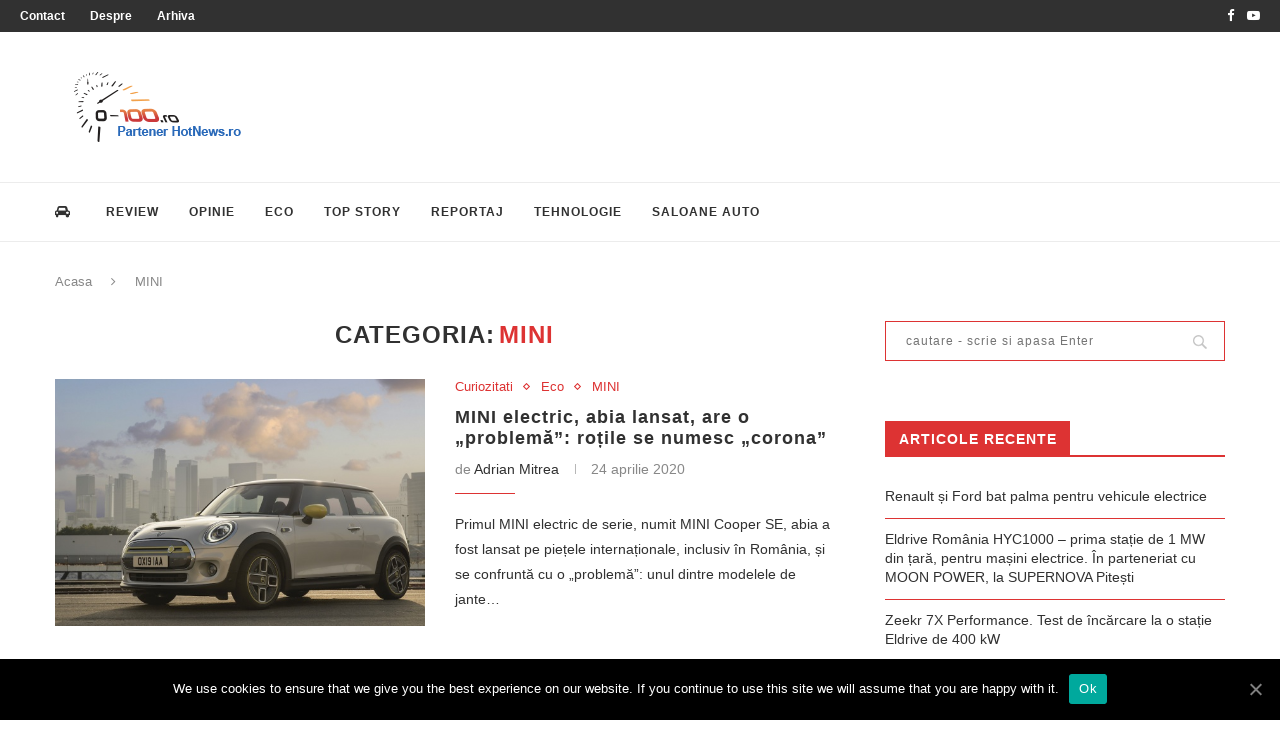

--- FILE ---
content_type: text/html; charset=UTF-8
request_url: https://0-100.ro/categorii/mini/
body_size: 20814
content:
<!DOCTYPE html>
<html lang="ro-RO">
<head>
	<meta charset="UTF-8">
	<meta http-equiv="X-UA-Compatible" content="IE=edge">
	<meta name="viewport" content="width=device-width, initial-scale=1">
	<link rel="profile" href="https://gmpg.org/xfn/11" />
			<link rel="shortcut icon" href="https://0-100.ro/home/wp-content/uploads/2009/03/logowatermark1.png" type="image/x-icon" />
		<link rel="apple-touch-icon" sizes="180x180" href="https://0-100.ro/home/wp-content/uploads/2009/03/logowatermark1.png">
		<link rel="alternate" type="application/rss+xml" title="0-100.ro RSS Feed" href="https://0-100.ro/feed/" />
	<link rel="alternate" type="application/atom+xml" title="0-100.ro Atom Feed" href="https://0-100.ro/feed/atom/" />
	<link rel="pingback" href="https://0-100.ro/home/xmlrpc.php" />
	<!--[if lt IE 9]>
	<script src="https://0-100.ro/home/wp-content/themes/soledad/js/html5.js"></script>
	<![endif]-->
	
	<!-- This site is optimized with the Yoast SEO plugin v15.4 - https://yoast.com/wordpress/plugins/seo/ -->
	<title>MINI Arhive | 0-100.ro</title>
	<meta name="robots" content="index, follow, max-snippet:-1, max-image-preview:large, max-video-preview:-1" />
	<link rel="canonical" href="https://0-100.ro/categorii/mini/" />
	<link rel="next" href="https://0-100.ro/categorii/mini/page/2/" />
	<meta property="og:locale" content="ro_RO" />
	<meta property="og:type" content="article" />
	<meta property="og:title" content="MINI Arhive | 0-100.ro" />
	<meta property="og:url" content="https://0-100.ro/categorii/mini/" />
	<meta property="og:site_name" content="0-100.ro" />
	<meta property="og:image" content="https://0-100.ro/home/wp-content/uploads/2020/03/logo-0100.png" />
	<meta property="og:image:width" content="512" />
	<meta property="og:image:height" content="512" />
	<meta property="fb:app_id" content="1585033768313441" />
	<meta name="twitter:card" content="summary_large_image" />
	<meta name="twitter:site" content="@0100ro" />
	<script type="application/ld+json" class="yoast-schema-graph">{"@context":"https://schema.org","@graph":[{"@type":"WebSite","@id":"https://0-100.ro/#website","url":"https://0-100.ro/","name":"0-100.ro","description":"","potentialAction":[{"@type":"SearchAction","target":"https://0-100.ro/?s={search_term_string}","query-input":"required name=search_term_string"}],"inLanguage":"ro-RO"},{"@type":"CollectionPage","@id":"https://0-100.ro/categorii/mini/#webpage","url":"https://0-100.ro/categorii/mini/","name":"MINI Arhive | 0-100.ro","isPartOf":{"@id":"https://0-100.ro/#website"},"inLanguage":"ro-RO","potentialAction":[{"@type":"ReadAction","target":["https://0-100.ro/categorii/mini/"]}]}]}</script>
	<!-- / Yoast SEO plugin. -->


<link rel='dns-prefetch' href='//www.googletagmanager.com' />
<link rel='dns-prefetch' href='//fonts.googleapis.com' />
<link rel='dns-prefetch' href='//s.w.org' />
<link rel="alternate" type="application/rss+xml" title="0-100.ro &raquo; Flux" href="https://0-100.ro/feed/" />
<link rel="alternate" type="application/rss+xml" title="0-100.ro &raquo; Flux comentarii" href="https://0-100.ro/comments/feed/" />
<link rel="alternate" type="application/rss+xml" title="0-100.ro &raquo; Flux categorie MINI" href="https://0-100.ro/categorii/mini/feed/" />
		<script type="text/javascript">
			window._wpemojiSettings = {"baseUrl":"https:\/\/s.w.org\/images\/core\/emoji\/12.0.0-1\/72x72\/","ext":".png","svgUrl":"https:\/\/s.w.org\/images\/core\/emoji\/12.0.0-1\/svg\/","svgExt":".svg","source":{"concatemoji":"https:\/\/0-100.ro\/home\/wp-includes\/js\/wp-emoji-release.min.js?ver=5.4.18"}};
			/*! This file is auto-generated */
			!function(e,a,t){var n,r,o,i=a.createElement("canvas"),p=i.getContext&&i.getContext("2d");function s(e,t){var a=String.fromCharCode;p.clearRect(0,0,i.width,i.height),p.fillText(a.apply(this,e),0,0);e=i.toDataURL();return p.clearRect(0,0,i.width,i.height),p.fillText(a.apply(this,t),0,0),e===i.toDataURL()}function c(e){var t=a.createElement("script");t.src=e,t.defer=t.type="text/javascript",a.getElementsByTagName("head")[0].appendChild(t)}for(o=Array("flag","emoji"),t.supports={everything:!0,everythingExceptFlag:!0},r=0;r<o.length;r++)t.supports[o[r]]=function(e){if(!p||!p.fillText)return!1;switch(p.textBaseline="top",p.font="600 32px Arial",e){case"flag":return s([127987,65039,8205,9895,65039],[127987,65039,8203,9895,65039])?!1:!s([55356,56826,55356,56819],[55356,56826,8203,55356,56819])&&!s([55356,57332,56128,56423,56128,56418,56128,56421,56128,56430,56128,56423,56128,56447],[55356,57332,8203,56128,56423,8203,56128,56418,8203,56128,56421,8203,56128,56430,8203,56128,56423,8203,56128,56447]);case"emoji":return!s([55357,56424,55356,57342,8205,55358,56605,8205,55357,56424,55356,57340],[55357,56424,55356,57342,8203,55358,56605,8203,55357,56424,55356,57340])}return!1}(o[r]),t.supports.everything=t.supports.everything&&t.supports[o[r]],"flag"!==o[r]&&(t.supports.everythingExceptFlag=t.supports.everythingExceptFlag&&t.supports[o[r]]);t.supports.everythingExceptFlag=t.supports.everythingExceptFlag&&!t.supports.flag,t.DOMReady=!1,t.readyCallback=function(){t.DOMReady=!0},t.supports.everything||(n=function(){t.readyCallback()},a.addEventListener?(a.addEventListener("DOMContentLoaded",n,!1),e.addEventListener("load",n,!1)):(e.attachEvent("onload",n),a.attachEvent("onreadystatechange",function(){"complete"===a.readyState&&t.readyCallback()})),(n=t.source||{}).concatemoji?c(n.concatemoji):n.wpemoji&&n.twemoji&&(c(n.twemoji),c(n.wpemoji)))}(window,document,window._wpemojiSettings);
		</script>
		<style type="text/css">
img.wp-smiley,
img.emoji {
	display: inline !important;
	border: none !important;
	box-shadow: none !important;
	height: 1em !important;
	width: 1em !important;
	margin: 0 .07em !important;
	vertical-align: -0.1em !important;
	background: none !important;
	padding: 0 !important;
}
</style>
	<link rel='stylesheet' id='wp-block-library-css'  href='https://0-100.ro/home/wp-includes/css/dist/block-library/style.min.css?ver=5.4.18' type='text/css' media='all' />
<link rel='stylesheet' id='wp-block-library-theme-css'  href='https://0-100.ro/home/wp-includes/css/dist/block-library/theme.min.css?ver=5.4.18' type='text/css' media='all' />
<link rel='stylesheet' id='contact-form-7-css'  href='https://0-100.ro/home/wp-content/plugins/contact-form-7/includes/css/styles.css?ver=5.3' type='text/css' media='all' />
<link rel='stylesheet' id='cookie-notice-front-css'  href='https://0-100.ro/home/wp-content/plugins/cookie-notice/css/front.min.css?ver=5.4.18' type='text/css' media='all' />
<link rel='stylesheet' id='rs-plugin-settings-css'  href='https://0-100.ro/home/wp-content/plugins/revslider/public/assets/css/settings.css?ver=5.4.8.3' type='text/css' media='all' />
<style id='rs-plugin-settings-inline-css' type='text/css'>
#rs-demo-id {}
</style>
<link rel='stylesheet' id='wp-polls-css'  href='https://0-100.ro/home/wp-content/plugins/wp-polls/polls-css.css?ver=2.75.5' type='text/css' media='all' />
<style id='wp-polls-inline-css' type='text/css'>
.wp-polls .pollbar {
	margin: 1px;
	font-size: 6px;
	line-height: 8px;
	height: 8px;
	background-image: url('https://0-100.ro/home/wp-content/plugins/wp-polls/images/default/pollbg.gif');
	border: 1px solid #c8c8c8;
}

</style>
<link rel='stylesheet' id='penci-fonts-css'  href='//fonts.googleapis.com/css?family=Raleway%3A300%2C300italic%2C400%2C400italic%2C500%2C500italic%2C700%2C700italic%2C800%2C800italic%7CPT+Serif%3A300%2C300italic%2C400%2C400italic%2C500%2C500italic%2C700%2C700italic%2C800%2C800italic%7CPlayfair+Display+SC%3A300%2C300italic%2C400%2C400italic%2C500%2C500italic%2C700%2C700italic%2C800%2C800italic%7CMontserrat%3A300%2C300italic%2C400%2C400italic%2C500%2C500italic%2C700%2C700italic%2C800%2C800italic%7CArial%3A300%2C300italic%2C400%2C400italic%2C500%2C500italic%2C700%2C700italic%2C800%2C800italic%26subset%3Dlatin%2Ccyrillic%2Ccyrillic-ext%2Cgreek%2Cgreek-ext%2Clatin-ext&#038;ver=1.0' type='text/css' media='all' />
<link rel='stylesheet' id='penci_style-css'  href='https://0-100.ro/home/wp-content/themes/soledad/style.css?ver=7.3.2' type='text/css' media='all' />
<link rel='stylesheet' id='cleaner-gallery-css'  href='https://0-100.ro/home/wp-content/plugins/cleaner-gallery/css/gallery.min.css?ver=20130526' type='text/css' media='all' />
<!--[if lt IE 9]>
<link rel='stylesheet' id='vc_lte_ie9-css'  href='https://0-100.ro/home/wp-content/plugins/js_composer/assets/css/vc_lte_ie9.min.css?ver=6.0.3' type='text/css' media='screen' />
<![endif]-->
<script type='text/javascript' src='https://0-100.ro/home/wp-includes/js/jquery/jquery.js?ver=1.12.4-wp'></script>
<script type='text/javascript' src='https://0-100.ro/home/wp-includes/js/jquery/jquery-migrate.min.js?ver=1.4.1'></script>
<script type='text/javascript'>
/* <![CDATA[ */
var cnArgs = {"ajaxUrl":"https:\/\/0-100.ro\/home\/wp-admin\/admin-ajax.php","nonce":"a32fdd2d42","hideEffect":"fade","position":"bottom","onScroll":"0","onScrollOffset":"100","onClick":"0","cookieName":"cookie_notice_accepted","cookieTime":"2592000","cookieTimeRejected":"2592000","cookiePath":"\/","cookieDomain":"","redirection":"0","cache":"0","refuse":"0","revokeCookies":"0","revokeCookiesOpt":"automatic","secure":"1","coronabarActive":"0"};
/* ]]> */
</script>
<script type='text/javascript' src='https://0-100.ro/home/wp-content/plugins/cookie-notice/js/front.min.js?ver=1.3.2'></script>
<script type='text/javascript' src='https://0-100.ro/home/wp-content/plugins/revslider/public/assets/js/jquery.themepunch.tools.min.js?ver=5.4.8.3'></script>
<script type='text/javascript' src='https://0-100.ro/home/wp-content/plugins/revslider/public/assets/js/jquery.themepunch.revolution.min.js?ver=5.4.8.3'></script>

<!-- Google Analytics snippet added by Site Kit -->
<script type='text/javascript' src='https://www.googletagmanager.com/gtag/js?id=GT-T56JMK4' async></script>
<script type='text/javascript'>
window.dataLayer = window.dataLayer || [];function gtag(){dataLayer.push(arguments);}
gtag("js", new Date());
gtag("set", "developer_id.dZTNiMT", true);
gtag("config", "GT-T56JMK4");
</script>

<!-- End Google Analytics snippet added by Site Kit -->
<link rel='https://api.w.org/' href='https://0-100.ro/wp-json/' />
<link rel="EditURI" type="application/rsd+xml" title="RSD" href="https://0-100.ro/home/xmlrpc.php?rsd" />
<link rel="wlwmanifest" type="application/wlwmanifest+xml" href="https://0-100.ro/home/wp-includes/wlwmanifest.xml" /> 
<meta name="generator" content="WordPress 5.4.18" />
<meta name="cdp-version" content="1.3.8" />
		<!-- GA Google Analytics @ https://m0n.co/ga -->
		<script async src="https://www.googletagmanager.com/gtag/js?id=UA-7687835-1"></script>
		<script>
			window.dataLayer = window.dataLayer || [];
			function gtag(){dataLayer.push(arguments);}
			gtag('js', new Date());
			gtag('config', 'UA-7687835-1');
		</script>

	<meta name="generator" content="Site Kit by Google 1.103.0" /><link rel="shortcut icon" href="https://0-100.ro/home/favicon.ico" type="image/x-icon" /><!-- Favi --><style type="text/css">		#main .bbp-login-form .bbp-submit-wrapper button[type="submit"],
		h1, h2, h3, h4, h5, h6, h2.penci-heading-video, #navigation .menu li a, .penci-photo-2-effect figcaption h2, .headline-title, a.penci-topbar-post-title, #sidebar-nav .menu li a, .penci-slider .pencislider-container .pencislider-content .pencislider-title, .penci-slider
		.pencislider-container .pencislider-content .pencislider-button,
		.author-quote span, .penci-more-link a.more-link, .penci-post-share-box .dt-share, .post-share a .dt-share, .author-content h5, .post-pagination h5, .post-box-title, .penci-countdown .countdown-amount, .penci-countdown .countdown-period, .penci-pagination a, .penci-pagination .disable-url, ul.footer-socials li a span,
		.penci-button,.widget input[type="submit"],.penci-user-logged-in .penci-user-action-links a, .widget button[type="submit"], .penci-sidebar-content .widget-title, #respond h3.comment-reply-title span, .widget-social.show-text a span, .footer-widget-wrapper .widget .widget-title,.penci-user-logged-in .penci-user-action-links a,
		.container.penci-breadcrumb span, .container.penci-breadcrumb span a, .penci-container-inside.penci-breadcrumb span, .penci-container-inside.penci-breadcrumb span a, .container.penci-breadcrumb span, .container.penci-breadcrumb span a, .error-404 .go-back-home a, .post-entry .penci-portfolio-filter ul li a, .penci-portfolio-filter ul li a, .portfolio-overlay-content .portfolio-short .portfolio-title a, .home-featured-cat-content .magcat-detail h3 a, .post-entry blockquote cite,
		.post-entry blockquote .author, .tags-share-box.hide-tags.page-share .share-title, .widget ul.side-newsfeed li .side-item .side-item-text h4 a, .thecomment .comment-text span.author, .thecomment .comment-text span.author a, .post-comments span.reply a, #respond h3, #respond label, .wpcf7 label, #respond #submit,
		div.wpforms-container .wpforms-form.wpforms-form .wpforms-field-label,div.wpforms-container .wpforms-form.wpforms-form input[type=submit], div.wpforms-container .wpforms-form.wpforms-form button[type=submit], div.wpforms-container .wpforms-form.wpforms-form .wpforms-page-button,
		.wpcf7 input[type="submit"], .widget_wysija input[type="submit"], .archive-box span,
		.archive-box h1, .gallery .gallery-caption, .contact-form input[type=submit], ul.penci-topbar-menu > li a, div.penci-topbar-menu > ul > li a, .featured-style-29 .penci-featured-slider-button a, .pencislider-container .pencislider-content .pencislider-title, .pencislider-container
		.pencislider-content .pencislider-button, ul.homepage-featured-boxes .penci-fea-in.boxes-style-3 h4 span span, .pencislider-container .pencislider-content .pencislider-button, .woocommerce div.product .woocommerce-tabs .panel #respond .comment-reply-title, .penci-recipe-index-wrap .penci-index-more-link a, .penci-menu-hbg .menu li a, #sidebar-nav .menu li a, .penci-readmore-btn.penci-btn-make-button a,
		.bos_searchbox_widget_class #flexi_searchbox h1, .bos_searchbox_widget_class #flexi_searchbox h2, .bos_searchbox_widget_class #flexi_searchbox h3, .bos_searchbox_widget_class #flexi_searchbox h4,
		.bos_searchbox_widget_class #flexi_searchbox #b_searchboxInc .b_submitButton_wrapper .b_submitButton:hover, .bos_searchbox_widget_class #flexi_searchbox #b_searchboxInc .b_submitButton_wrapper .b_submitButton,
		.penci-featured-cat-seemore.penci-btn-make-button a, .penci-menu-hbg-inner .penci-hbg_sitetitle { font-family: Arial, Helvetica, sans-serif; font-weight: normal; }
		.featured-style-29 .penci-featured-slider-button a, #bbpress-forums #bbp-search-form .button{ font-weight: bold; }
					#main #bbpress-forums .bbp-login-form fieldset.bbp-form select, #main #bbpress-forums .bbp-login-form .bbp-form input[type="password"], #main #bbpress-forums .bbp-login-form .bbp-form input[type="text"],
		body, textarea, #respond textarea, .widget input[type="text"], .widget input[type="email"], .widget input[type="date"], .widget input[type="number"], .wpcf7 textarea, .mc4wp-form input, #respond input,
		div.wpforms-container .wpforms-form.wpforms-form input[type=date], div.wpforms-container .wpforms-form.wpforms-form input[type=datetime], div.wpforms-container .wpforms-form.wpforms-form input[type=datetime-local], div.wpforms-container .wpforms-form.wpforms-form input[type=email], div.wpforms-container .wpforms-form.wpforms-form input[type=month], div.wpforms-container .wpforms-form.wpforms-form input[type=number], div.wpforms-container .wpforms-form.wpforms-form input[type=password], div.wpforms-container .wpforms-form.wpforms-form input[type=range], div.wpforms-container .wpforms-form.wpforms-form input[type=search], div.wpforms-container .wpforms-form.wpforms-form input[type=tel], div.wpforms-container .wpforms-form.wpforms-form input[type=text], div.wpforms-container .wpforms-form.wpforms-form input[type=time], div.wpforms-container .wpforms-form.wpforms-form input[type=url], div.wpforms-container .wpforms-form.wpforms-form input[type=week], div.wpforms-container .wpforms-form.wpforms-form select, div.wpforms-container .wpforms-form.wpforms-form textarea,
		.wpcf7 input, #searchform input.search-input, ul.homepage-featured-boxes .penci-fea-in
		h4, .widget.widget_categories ul li span.category-item-count, .about-widget .about-me-heading, .widget ul.side-newsfeed li .side-item .side-item-text .side-item-meta { font-family: Arial, Helvetica, sans-serif; }
		p { line-height: 1.8; }
					.penci-hide-tagupdated{ display: none !important; }
							h1, h2, h3, h4, h5, h6, #sidebar-nav .menu li a, #navigation .menu li a, a.penci-topbar-post-title, .penci-slider .pencislider-container .pencislider-content .pencislider-title, .penci-slider .pencislider-container .pencislider-content .pencislider-button,
		.headline-title, .author-quote span, .penci-more-link a.more-link, .author-content h5, .post-pagination h5, .post-box-title, .penci-countdown .countdown-amount, .penci-countdown .countdown-period, .penci-pagination a, .penci-pagination .disable-url, ul.footer-socials li a span,
		.penci-sidebar-content .widget-title, #respond h3.comment-reply-title span, .widget-social.show-text a span, .footer-widget-wrapper .widget .widget-title, .error-404 .go-back-home a, .home-featured-cat-content .magcat-detail h3 a, .post-entry blockquote cite, .pencislider-container .pencislider-content .pencislider-title, .pencislider-container
		.pencislider-content .pencislider-button, .post-entry blockquote .author, .tags-share-box.hide-tags.page-share .share-title, .widget ul.side-newsfeed li .side-item .side-item-text h4 a, .thecomment .comment-text span.author, .thecomment .comment-text span.author a, #respond h3, #respond label, .wpcf7 label,
		div.wpforms-container .wpforms-form.wpforms-form .wpforms-field-label,div.wpforms-container .wpforms-form.wpforms-form input[type=submit], div.wpforms-container .wpforms-form.wpforms-form button[type=submit], div.wpforms-container .wpforms-form.wpforms-form .wpforms-page-button,
		#respond #submit, .wpcf7 input[type="submit"], .widget_wysija input[type="submit"], .archive-box span,
		.archive-box h1, .gallery .gallery-caption, .widget input[type="submit"],.penci-button, #main .bbp-login-form .bbp-submit-wrapper button[type="submit"], .widget button[type="submit"], .contact-form input[type=submit], ul.penci-topbar-menu > li a, div.penci-topbar-menu > ul > li a, .penci-recipe-index-wrap .penci-index-more-link a, #bbpress-forums #bbp-search-form .button, .penci-menu-hbg .menu li a, #sidebar-nav .menu li a, .penci-readmore-btn.penci-btn-make-button a, .penci-featured-cat-seemore.penci-btn-make-button a, .penci-menu-hbg-inner .penci-hbg_sitetitle { font-weight: bold; }
						.featured-area .penci-image-holder, .featured-area .penci-slider4-overlay, .featured-area .penci-slide-overlay .overlay-link, .featured-style-29 .featured-slider-overlay, .penci-slider38-overlay{ border-radius: ; -webkit-border-radius: ; }
		.penci-featured-content-right:before{ border-top-right-radius: ; border-bottom-right-radius: ; }
		.penci-flat-overlay .penci-slide-overlay .penci-mag-featured-content:before{ border-bottom-left-radius: ; border-bottom-right-radius: ; }
				.container-single .post-image{ border-radius: ; -webkit-border-radius: ; }
				.penci-mega-thumbnail .penci-image-holder{ border-radius: ; -webkit-border-radius: ; }
								
			#logo a { max-width:300px; }
		@media only screen and (max-width: 960px) and (min-width: 768px){ #logo img{ max-width: 100%; } }
									.penci-single-style-7:not( .penci-single-pheader-noimg ).penci_sidebar #main article.post, .penci-single-style-3:not( .penci-single-pheader-noimg ).penci_sidebar #main article.post { background-color: #ffffff; }
		@media only screen and (max-width: 767px){ .standard-post-special_wrapper { background: #ffffff; } }
		.wrapper-boxed, .wrapper-boxed.enable-boxed, .home-pupular-posts-title span, .penci-post-box-meta.penci-post-box-grid .penci-post-share-box, .penci-pagination.penci-ajax-more a.penci-ajax-more-button, #searchform input.search-input, .woocommerce .woocommerce-product-search input[type="search"], .overlay-post-box-meta, .widget ul.side-newsfeed li.featured-news2 .side-item .side-item-text, .widget select, .widget select option, .woocommerce .woocommerce-error, .woocommerce .woocommerce-info, .woocommerce .woocommerce-message, #penci-demobar, #penci-demobar .style-toggle, .grid-overlay-meta .grid-header-box, .header-standard.standard-overlay-meta{ background-color: #ffffff; }
		.penci-grid .list-post.list-boxed-post .item > .thumbnail:before{ border-right-color: #ffffff; }
		.penci-grid .list-post.list-boxed-post:nth-of-type(2n+2) .item > .thumbnail:before{ border-left-color: #ffffff; }
				#main #bbpress-forums .bbp-login-form fieldset.bbp-form select, #main #bbpress-forums .bbp-login-form .bbp-form input[type="password"], #main #bbpress-forums .bbp-login-form .bbp-form input[type="text"],
		.widget ul li, .grid-mixed, .penci-post-box-meta, .penci-pagination.penci-ajax-more a.penci-ajax-more-button, .widget-social a i, .penci-home-popular-posts, .header-header-1.has-bottom-line, .header-header-4.has-bottom-line, .header-header-7.has-bottom-line, .container-single .post-entry .post-tags a,.tags-share-box.tags-share-box-2_3,.tags-share-box.tags-share-box-top, .tags-share-box, .post-author, .post-pagination, .post-related, .post-comments .post-title-box, .comments .comment, #respond textarea, .wpcf7 textarea, #respond input,
		div.wpforms-container .wpforms-form.wpforms-form input[type=date], div.wpforms-container .wpforms-form.wpforms-form input[type=datetime], div.wpforms-container .wpforms-form.wpforms-form input[type=datetime-local], div.wpforms-container .wpforms-form.wpforms-form input[type=email], div.wpforms-container .wpforms-form.wpforms-form input[type=month], div.wpforms-container .wpforms-form.wpforms-form input[type=number], div.wpforms-container .wpforms-form.wpforms-form input[type=password], div.wpforms-container .wpforms-form.wpforms-form input[type=range], div.wpforms-container .wpforms-form.wpforms-form input[type=search], div.wpforms-container .wpforms-form.wpforms-form input[type=tel], div.wpforms-container .wpforms-form.wpforms-form input[type=text], div.wpforms-container .wpforms-form.wpforms-form input[type=time], div.wpforms-container .wpforms-form.wpforms-form input[type=url], div.wpforms-container .wpforms-form.wpforms-form input[type=week], div.wpforms-container .wpforms-form.wpforms-form select, div.wpforms-container .wpforms-form.wpforms-form textarea,
		.wpcf7 input, .widget_wysija input, #respond h3, #searchform input.search-input, .post-password-form input[type="text"], .post-password-form input[type="email"], .post-password-form input[type="password"], .post-password-form input[type="number"], .penci-recipe, .penci-recipe-heading, .penci-recipe-ingredients, .penci-recipe-notes, .penci-pagination ul.page-numbers li span, .penci-pagination ul.page-numbers li a, #comments_pagination span, #comments_pagination a, body.author .post-author, .tags-share-box.hide-tags.page-share, .penci-grid li.list-post, .penci-grid li.list-boxed-post-2 .content-boxed-2, .home-featured-cat-content .mag-post-box, .home-featured-cat-content.style-2 .mag-post-box.first-post, .home-featured-cat-content.style-10 .mag-post-box.first-post, .widget select, .widget ul ul, .widget input[type="text"], .widget input[type="email"], .widget input[type="date"], .widget input[type="number"], .widget input[type="search"], .widget .tagcloud a, #wp-calendar tbody td, .woocommerce div.product .entry-summary div[itemprop="description"] td, .woocommerce div.product .entry-summary div[itemprop="description"] th, .woocommerce div.product .woocommerce-tabs #tab-description td, .woocommerce div.product .woocommerce-tabs #tab-description th, .woocommerce-product-details__short-description td, th, .woocommerce ul.cart_list li, .woocommerce ul.product_list_widget li, .woocommerce .widget_shopping_cart .total, .woocommerce.widget_shopping_cart .total, .woocommerce .woocommerce-product-search input[type="search"], .woocommerce nav.woocommerce-pagination ul li a, .woocommerce nav.woocommerce-pagination ul li span, .woocommerce div.product .product_meta, .woocommerce div.product .woocommerce-tabs ul.tabs, .woocommerce div.product .related > h2, .woocommerce div.product .upsells > h2, .woocommerce #reviews #comments ol.commentlist li .comment-text, .woocommerce table.shop_table td, .post-entry td, .post-entry th, #add_payment_method .cart-collaterals .cart_totals tr td, #add_payment_method .cart-collaterals .cart_totals tr th, .woocommerce-cart .cart-collaterals .cart_totals tr td, .woocommerce-cart .cart-collaterals .cart_totals tr th, .woocommerce-checkout .cart-collaterals .cart_totals tr td, .woocommerce-checkout .cart-collaterals .cart_totals tr th, .woocommerce-cart .cart-collaterals .cart_totals table, .woocommerce-cart table.cart td.actions .coupon .input-text, .woocommerce table.shop_table a.remove, .woocommerce form .form-row .input-text, .woocommerce-page form .form-row .input-text, .woocommerce .woocommerce-error, .woocommerce .woocommerce-info, .woocommerce .woocommerce-message, .woocommerce form.checkout_coupon, .woocommerce form.login, .woocommerce form.register, .woocommerce form.checkout table.shop_table, .woocommerce-checkout #payment ul.payment_methods, .post-entry table, .wrapper-penci-review, .penci-review-container.penci-review-count, #penci-demobar .style-toggle, #widget-area, .post-entry hr, .wpb_text_column hr, #buddypress .dir-search input[type=search], #buddypress .dir-search input[type=text], #buddypress .groups-members-search input[type=search], #buddypress .groups-members-search input[type=text], #buddypress ul.item-list, #buddypress .profile[role=main], #buddypress select, #buddypress div.pagination .pagination-links span, #buddypress div.pagination .pagination-links a, #buddypress div.pagination .pag-count, #buddypress div.pagination .pagination-links a:hover, #buddypress ul.item-list li, #buddypress table.forum tr td.label, #buddypress table.messages-notices tr td.label, #buddypress table.notifications tr td.label, #buddypress table.notifications-settings tr td.label, #buddypress table.profile-fields tr td.label, #buddypress table.wp-profile-fields tr td.label, #buddypress table.profile-fields:last-child, #buddypress form#whats-new-form textarea, #buddypress .standard-form input[type=text], #buddypress .standard-form input[type=color], #buddypress .standard-form input[type=date], #buddypress .standard-form input[type=datetime], #buddypress .standard-form input[type=datetime-local], #buddypress .standard-form input[type=email], #buddypress .standard-form input[type=month], #buddypress .standard-form input[type=number], #buddypress .standard-form input[type=range], #buddypress .standard-form input[type=search], #buddypress .standard-form input[type=password], #buddypress .standard-form input[type=tel], #buddypress .standard-form input[type=time], #buddypress .standard-form input[type=url], #buddypress .standard-form input[type=week], .bp-avatar-nav ul, .bp-avatar-nav ul.avatar-nav-items li.current, #bbpress-forums li.bbp-body ul.forum, #bbpress-forums li.bbp-body ul.topic, #bbpress-forums li.bbp-footer, .bbp-pagination-links a, .bbp-pagination-links span.current, .wrapper-boxed .bbp-pagination-links a:hover, .wrapper-boxed .bbp-pagination-links span.current, #buddypress .standard-form select, #buddypress .standard-form input[type=password], #buddypress .activity-list li.load-more a, #buddypress .activity-list li.load-newest a, #buddypress ul.button-nav li a, #buddypress div.generic-button a, #buddypress .comment-reply-link, #bbpress-forums div.bbp-template-notice.info, #bbpress-forums #bbp-search-form #bbp_search, #bbpress-forums .bbp-forums-list, #bbpress-forums #bbp_topic_title, #bbpress-forums #bbp_topic_tags, #bbpress-forums .wp-editor-container, .widget_display_stats dd, .widget_display_stats dt, div.bbp-forum-header, div.bbp-topic-header, div.bbp-reply-header, .widget input[type="text"], .widget input[type="email"], .widget input[type="date"], .widget input[type="number"], .widget input[type="search"], .widget input[type="password"], blockquote.wp-block-quote, .post-entry blockquote.wp-block-quote, .wp-block-quote:not(.is-large):not(.is-style-large), .post-entry pre, .wp-block-pullquote:not(.is-style-solid-color), .post-entry hr.wp-block-separator, .wp-block-separator, .wp-block-latest-posts, .wp-block-yoast-how-to-block ol.schema-how-to-steps, .wp-block-yoast-how-to-block ol.schema-how-to-steps li, .wp-block-yoast-faq-block .schema-faq-section, ccccccccc { border-color: #dd3333; }
		.penci-recipe-index-wrap h4.recipe-index-heading > span:before, .penci-recipe-index-wrap h4.recipe-index-heading > span:after{ border-color: #dd3333; opacity: 1; }
		.tags-share-box .single-comment-o:after, .post-share a.penci-post-like:after{ background-color: #dd3333; }
		.penci-grid .list-post.list-boxed-post{ border-color: #dd3333 !important; }
		.penci-post-box-meta.penci-post-box-grid:before, .woocommerce .widget_price_filter .ui-slider .ui-slider-range{ background-color: #dd3333; }
		.penci-pagination.penci-ajax-more a.penci-ajax-more-button.loading-posts{ border-color: #dd3333 !important; }
		.penci-vernav-enable .penci-menu-hbg{ box-shadow: none; -webkit-box-shadow: none; -moz-box-shadow: none; }
		.penci-vernav-enable.penci-vernav-poleft .penci-menu-hbg{ border-right: 1px solid #dd3333; }
		.penci-vernav-enable.penci-vernav-poright .penci-menu-hbg{ border-left: 1px solid #dd3333; }
		
			.penci-menuhbg-toggle:hover .lines-button:after, .penci-menuhbg-toggle:hover .penci-lines:before, .penci-menuhbg-toggle:hover .penci-lines:after,.tags-share-box.tags-share-box-s2 .post-share-plike{ background: #dd3333; }
		a, .post-entry .penci-portfolio-filter ul li a:hover, .penci-portfolio-filter ul li a:hover, .penci-portfolio-filter ul li.active a, .post-entry .penci-portfolio-filter ul li.active a, .penci-countdown .countdown-amount, .archive-box h1, .post-entry a, .container.penci-breadcrumb span a:hover, .post-entry blockquote:before, .post-entry blockquote cite, .post-entry blockquote .author, .wpb_text_column blockquote:before, .wpb_text_column blockquote cite, .wpb_text_column blockquote .author, .penci-pagination a:hover, ul.penci-topbar-menu > li a:hover, div.penci-topbar-menu > ul > li a:hover, .penci-recipe-heading a.penci-recipe-print, .main-nav-social a:hover, .widget-social .remove-circle a:hover i, .penci-recipe-index .cat > a.penci-cat-name, #bbpress-forums li.bbp-body ul.forum li.bbp-forum-info a:hover, #bbpress-forums li.bbp-body ul.topic li.bbp-topic-title a:hover, #bbpress-forums li.bbp-body ul.forum li.bbp-forum-info .bbp-forum-content a, #bbpress-forums li.bbp-body ul.topic p.bbp-topic-meta a, #bbpress-forums .bbp-breadcrumb a:hover, #bbpress-forums .bbp-forum-freshness a:hover, #bbpress-forums .bbp-topic-freshness a:hover, #buddypress ul.item-list li div.item-title a, #buddypress ul.item-list li h4 a, #buddypress .activity-header a:first-child, #buddypress .comment-meta a:first-child, #buddypress .acomment-meta a:first-child, div.bbp-template-notice a:hover, .penci-menu-hbg .menu li a .indicator:hover, .penci-menu-hbg .menu li a:hover, #sidebar-nav .menu li a:hover, .penci-rlt-popup .rltpopup-meta .rltpopup-title:hover{ color: #dd3333; }
		.penci-home-popular-post ul.slick-dots li button:hover, .penci-home-popular-post ul.slick-dots li.slick-active button, .post-entry blockquote .author span:after, .error-image:after, .error-404 .go-back-home a:after, .penci-header-signup-form, .woocommerce span.onsale, .woocommerce #respond input#submit:hover, .woocommerce a.button:hover, .woocommerce button.button:hover, .woocommerce input.button:hover, .woocommerce nav.woocommerce-pagination ul li span.current, .woocommerce div.product .entry-summary div[itemprop="description"]:before, .woocommerce div.product .entry-summary div[itemprop="description"] blockquote .author span:after, .woocommerce div.product .woocommerce-tabs #tab-description blockquote .author span:after, .woocommerce #respond input#submit.alt:hover, .woocommerce a.button.alt:hover, .woocommerce button.button.alt:hover, .woocommerce input.button.alt:hover, #top-search.shoping-cart-icon > a > span, #penci-demobar .buy-button, #penci-demobar .buy-button:hover, .penci-recipe-heading a.penci-recipe-print:hover, .penci-review-process span, .penci-review-score-total, #navigation.menu-style-2 ul.menu ul:before, #navigation.menu-style-2 .menu ul ul:before, .penci-go-to-top-floating, .post-entry.blockquote-style-2 blockquote:before, #bbpress-forums #bbp-search-form .button, #bbpress-forums #bbp-search-form .button:hover, .wrapper-boxed .bbp-pagination-links span.current, #bbpress-forums #bbp_reply_submit:hover, #bbpress-forums #bbp_topic_submit:hover,#main .bbp-login-form .bbp-submit-wrapper button[type="submit"]:hover, #buddypress .dir-search input[type=submit], #buddypress .groups-members-search input[type=submit], #buddypress button:hover, #buddypress a.button:hover, #buddypress a.button:focus, #buddypress input[type=button]:hover, #buddypress input[type=reset]:hover, #buddypress ul.button-nav li a:hover, #buddypress ul.button-nav li.current a, #buddypress div.generic-button a:hover, #buddypress .comment-reply-link:hover, #buddypress input[type=submit]:hover, #buddypress div.pagination .pagination-links .current, #buddypress div.item-list-tabs ul li.selected a, #buddypress div.item-list-tabs ul li.current a, #buddypress div.item-list-tabs ul li a:hover, #buddypress table.notifications thead tr, #buddypress table.notifications-settings thead tr, #buddypress table.profile-settings thead tr, #buddypress table.profile-fields thead tr, #buddypress table.wp-profile-fields thead tr, #buddypress table.messages-notices thead tr, #buddypress table.forum thead tr, #buddypress input[type=submit] { background-color: #dd3333; }
		.penci-pagination ul.page-numbers li span.current, #comments_pagination span { color: #fff; background: #dd3333; border-color: #dd3333; }
		.footer-instagram h4.footer-instagram-title > span:before, .woocommerce nav.woocommerce-pagination ul li span.current, .penci-pagination.penci-ajax-more a.penci-ajax-more-button:hover, .penci-recipe-heading a.penci-recipe-print:hover, .home-featured-cat-content.style-14 .magcat-padding:before, .wrapper-boxed .bbp-pagination-links span.current, #buddypress .dir-search input[type=submit], #buddypress .groups-members-search input[type=submit], #buddypress button:hover, #buddypress a.button:hover, #buddypress a.button:focus, #buddypress input[type=button]:hover, #buddypress input[type=reset]:hover, #buddypress ul.button-nav li a:hover, #buddypress ul.button-nav li.current a, #buddypress div.generic-button a:hover, #buddypress .comment-reply-link:hover, #buddypress input[type=submit]:hover, #buddypress div.pagination .pagination-links .current, #buddypress input[type=submit], #searchform.penci-hbg-search-form input.search-input:hover, #searchform.penci-hbg-search-form input.search-input:focus { border-color: #dd3333; }
		.woocommerce .woocommerce-error, .woocommerce .woocommerce-info, .woocommerce .woocommerce-message { border-top-color: #dd3333; }
		.penci-slider ol.penci-control-nav li a.penci-active, .penci-slider ol.penci-control-nav li a:hover, .penci-related-carousel .owl-dot.active span, .penci-owl-carousel-slider .owl-dot.active span{ border-color: #dd3333; background-color: #dd3333; }
		.woocommerce .woocommerce-message:before, .woocommerce form.checkout table.shop_table .order-total .amount, .woocommerce ul.products li.product .price ins, .woocommerce ul.products li.product .price, .woocommerce div.product p.price ins, .woocommerce div.product span.price ins, .woocommerce div.product p.price, .woocommerce div.product .entry-summary div[itemprop="description"] blockquote:before, .woocommerce div.product .woocommerce-tabs #tab-description blockquote:before, .woocommerce div.product .entry-summary div[itemprop="description"] blockquote cite, .woocommerce div.product .entry-summary div[itemprop="description"] blockquote .author, .woocommerce div.product .woocommerce-tabs #tab-description blockquote cite, .woocommerce div.product .woocommerce-tabs #tab-description blockquote .author, .woocommerce div.product .product_meta > span a:hover, .woocommerce div.product .woocommerce-tabs ul.tabs li.active, .woocommerce ul.cart_list li .amount, .woocommerce ul.product_list_widget li .amount, .woocommerce table.shop_table td.product-name a:hover, .woocommerce table.shop_table td.product-price span, .woocommerce table.shop_table td.product-subtotal span, .woocommerce-cart .cart-collaterals .cart_totals table td .amount, .woocommerce .woocommerce-info:before, .woocommerce div.product span.price, .penci-container-inside.penci-breadcrumb span a:hover { color: #dd3333; }
		.standard-content .penci-more-link.penci-more-link-button a.more-link, .penci-readmore-btn.penci-btn-make-button a, .penci-featured-cat-seemore.penci-btn-make-button a{ background-color: #dd3333; color: #fff; }
		.penci-vernav-toggle:before{ border-top-color: #dd3333; color: #fff; }
								.headline-title { background-color: #ffffff; }
								a.penci-topbar-post-title:hover { color: #dd3333; }
						ul.penci-topbar-menu > li a, div.penci-topbar-menu > ul > li a { text-transform: none; font-size: 12px; }
											ul.penci-topbar-menu > li a:hover, div.penci-topbar-menu > ul > li a:hover { color: #ffffff; }
						.penci-topbar-social a:hover { color: #dd3333; }
														#navigation .menu li a:hover, #navigation .menu li.current-menu-item > a, #navigation .menu > li.current_page_item > a, #navigation .menu li:hover > a, #navigation .menu > li.current-menu-ancestor > a, #navigation .menu > li.current-menu-item > a { color:  #dd3333; }
		#navigation ul.menu > li > a:before, #navigation .menu > ul > li > a:before { background: #dd3333; }
				#navigation.menu-item-padding .menu > li > a:hover, #navigation.menu-item-padding .menu > li:hover > a, #navigation.menu-item-padding .menu > li.current-menu-item > a, #navigation.menu-item-padding .menu > li.current_page_item > a, #navigation.menu-item-padding .menu > li.current-menu-ancestor > a, #navigation.menu-item-padding .menu > li.current-menu-item > a { background-color:  #dd3333; }
											#navigation .penci-megamenu .penci-mega-child-categories a.cat-active, #navigation .menu .penci-megamenu .penci-mega-child-categories a:hover, #navigation .menu .penci-megamenu .penci-mega-latest-posts .penci-mega-post a:hover { color: #dd3333; }
		#navigation .penci-megamenu .penci-mega-thumbnail .mega-cat-name { background: #dd3333; }
								#navigation ul.menu > li > a, #navigation .menu > ul > li > a { font-size: 12px; }
															#navigation .menu .sub-menu li a:hover, #navigation .menu .sub-menu li.current-menu-item > a, #navigation .sub-menu li:hover > a { color:  #dd3333; }
				#navigation.menu-style-2 ul.menu ul:before, #navigation.menu-style-2 .menu ul ul:before { background-color: #dd3333; }
						.penci-featured-content .feat-text h3 a, .featured-style-35 .feat-text-right h3 a, .featured-style-4 .penci-featured-content .feat-text h3 a, .penci-mag-featured-content h3 a, .pencislider-container .pencislider-content .pencislider-title { text-transform: none; letter-spacing: 0; }
				.penci-home-popular-post .item-related h3 a { text-transform: none; letter-spacing: 0; }
										.penci-header-signup-form { padding-top: px; }
	.penci-header-signup-form { padding-bottom: px; }
			.penci-header-signup-form { background-color: #dd3333; }
												.header-social a:hover i, .main-nav-social a:hover, .penci-menuhbg-toggle:hover .lines-button:after, .penci-menuhbg-toggle:hover .penci-lines:before, .penci-menuhbg-toggle:hover .penci-lines:after {   color: #dd3333; }
									#sidebar-nav .menu li a:hover, .header-social.sidebar-nav-social a:hover i, #sidebar-nav .menu li a .indicator:hover, #sidebar-nav .menu .sub-menu li a .indicator:hover{ color: #dd3333; }
		#sidebar-nav-logo:before{ background-color: #dd3333; }
							.penci-slide-overlay .overlay-link, .penci-slider38-overlay { opacity: ; }
	.penci-item-mag:hover .penci-slide-overlay .overlay-link, .featured-style-38 .item:hover .penci-slider38-overlay { opacity: ; }
	.penci-featured-content .featured-slider-overlay { opacity: ; }
								.penci-mag-featured-content h3 a:hover, .penci-featured-content .feat-text h3 a:hover, .featured-style-35 .feat-text-right h3 a:hover { color: #ffffff; }
					.featured-style-29 .featured-slider-overlay { opacity: ; }
														.penci-standard-cat .cat > a.penci-cat-name { color: #dd3333; }
		.penci-standard-cat .cat:before, .penci-standard-cat .cat:after { background-color: #dd3333; }
								.standard-content .penci-post-box-meta .penci-post-share-box a:hover, .standard-content .penci-post-box-meta .penci-post-share-box a.liked { color: #dd3333; }
				.header-standard .post-entry a:hover, .header-standard .author-post span a:hover, .standard-content a, .standard-content .post-entry a, .standard-post-entry a.more-link:hover, .penci-post-box-meta .penci-box-meta a:hover, .standard-content .post-entry blockquote:before, .post-entry blockquote cite, .post-entry blockquote .author, .standard-content-special .author-quote span, .standard-content-special .format-post-box .post-format-icon i, .standard-content-special .format-post-box .dt-special a:hover, .standard-content .penci-more-link a.more-link { color: #dd3333; }
		.standard-content .penci-more-link.penci-more-link-button a.more-link{ background-color: #dd3333; color: #fff; }
		.standard-content-special .author-quote span:before, .standard-content-special .author-quote span:after, .standard-content .post-entry ul li:before, .post-entry blockquote .author span:after, .header-standard:after { background-color: #dd3333; }
		.penci-more-link a.more-link:before, .penci-more-link a.more-link:after { border-color: #dd3333; }
				.penci-grid li .item h2 a, .penci-masonry .item-masonry h2 a, .grid-mixed .mixed-detail h2 a, .overlay-header-box .overlay-title a { text-transform: none; }
						.penci-grid .cat a.penci-cat-name, .penci-masonry .cat a.penci-cat-name { color: #dd3333; }
		.penci-grid .cat a.penci-cat-name:after, .penci-masonry .cat a.penci-cat-name:after { border-color: #dd3333; }
					.penci-post-share-box a.liked, .penci-post-share-box a:hover { color: #dd3333; }
					.penci-grid li .item h2 a:hover, .penci-masonry .item-masonry h2 a:hover, .grid-mixed .mixed-detail h2 a:hover { color: #dd3333; }
				.overlay-post-box-meta .overlay-share a:hover, .overlay-author a:hover, .penci-grid .standard-content-special .format-post-box .dt-special a:hover, .grid-post-box-meta span a:hover, .grid-post-box-meta span a.comment-link:hover, .penci-grid .standard-content-special .author-quote span, .penci-grid .standard-content-special .format-post-box .post-format-icon i, .grid-mixed .penci-post-box-meta .penci-box-meta a:hover { color: #dd3333; }
		.penci-grid .standard-content-special .author-quote span:before, .penci-grid .standard-content-special .author-quote span:after, .grid-header-box:after, .list-post .header-list-style:after { background-color: #dd3333; }
		.penci-grid .post-box-meta span:after, .penci-masonry .post-box-meta span:after { border-color: #dd3333; }
		.penci-readmore-btn.penci-btn-make-button a{ background-color: #dd3333; color: #fff; }
			.penci-grid li.typography-style .overlay-typography { opacity: ; }
	.penci-grid li.typography-style:hover .overlay-typography { opacity: ; }
				.penci-grid li.typography-style .item .main-typography h2 a { color: #ffffff; }
				.penci-grid li.typography-style .item .main-typography h2 a:hover { color: #ffffff; }
					.penci-grid li.typography-style .grid-post-box-meta span a:hover { color: #ffffff; }
				.overlay-header-box .overlay-title a { color: #ffffff; }
						.overlay-header-box .cat > a.penci-cat-name:hover { color: #ffffff; }
				.overlay-author span, .overlay-author a { color: #ffffff; }
									.penci-sidebar-content.style-11 .penci-border-arrow .inner-arrow,
		.penci-sidebar-content.style-12 .penci-border-arrow .inner-arrow,
		.penci-sidebar-content.style-14 .penci-border-arrow .inner-arrow:before,
		.penci-sidebar-content.style-13 .penci-border-arrow .inner-arrow,
		.penci-sidebar-content .penci-border-arrow .inner-arrow { background-color: #dd3333; }
		.penci-sidebar-content.style-2 .penci-border-arrow:after{ border-top-color: #dd3333; }
		
			.penci-sidebar-content .penci-border-arrow .inner-arrow, .penci-sidebar-content.style-4 .penci-border-arrow .inner-arrow:before, .penci-sidebar-content.style-4 .penci-border-arrow .inner-arrow:after, .penci-sidebar-content.style-5 .penci-border-arrow, .penci-sidebar-content.style-7
		.penci-border-arrow, .penci-sidebar-content.style-9 .penci-border-arrow { border-color: #dd3333; }
		.penci-sidebar-content .penci-border-arrow:before { border-top-color: #dd3333; }
				.penci-sidebar-content.style-5 .penci-border-arrow { border-color: #dd3333; }
		.penci-sidebar-content.style-12 .penci-border-arrow,.penci-sidebar-content.style-10 .penci-border-arrow,
		.penci-sidebar-content.style-5 .penci-border-arrow .inner-arrow{ border-bottom-color: #dd3333; }
	
					.penci-sidebar-content.style-7 .penci-border-arrow .inner-arrow:before, .penci-sidebar-content.style-9 .penci-border-arrow .inner-arrow:before { background-color: #dd3333; }
				.penci-sidebar-content .penci-border-arrow:after { border-color: #dd3333; }
				.penci-sidebar-content .penci-border-arrow .inner-arrow { color: #ffffff; }
							.widget ul.side-newsfeed li .side-item .side-item-text h4 a:hover, .widget a:hover, .penci-sidebar-content .widget-social a:hover span, .widget-social a:hover span, .penci-tweets-widget-content .icon-tweets, .penci-tweets-widget-content .tweet-intents a, .penci-tweets-widget-content
		.tweet-intents span:after, .widget-social.remove-circle a:hover i , #wp-calendar tbody td a:hover{ color: #dd3333; }
		.widget .tagcloud a:hover, .widget-social a:hover i, .widget input[type="submit"]:hover,.penci-user-logged-in .penci-user-action-links a:hover,.penci-button:hover, .widget button[type="submit"]:hover { color: #fff; background-color: #dd3333; border-color: #dd3333; }
		.about-widget .about-me-heading:before { border-color: #dd3333; }
		.penci-tweets-widget-content .tweet-intents-inner:before, .penci-tweets-widget-content .tweet-intents-inner:after { background-color: #dd3333; }
		.penci-owl-carousel.penci-tweets-slider .owl-dots .owl-dot.active span, .penci-owl-carousel.penci-tweets-slider .owl-dots .owl-dot:hover span { border-color: #dd3333; background-color: #dd3333; }
																			.footer-subscribe .widget .mc4wp-form input[type="submit"]:hover { background-color: #dd3333; }
														.footer-widget-wrapper .penci-tweets-widget-content .icon-tweets, .footer-widget-wrapper .penci-tweets-widget-content .tweet-intents a, .footer-widget-wrapper .penci-tweets-widget-content .tweet-intents span:after, .footer-widget-wrapper .widget ul.side-newsfeed li .side-item
		.side-item-text h4 a:hover, .footer-widget-wrapper .widget a:hover, .footer-widget-wrapper .widget-social a:hover span, .footer-widget-wrapper a:hover, .footer-widget-wrapper .widget-social.remove-circle a:hover i { color: #dd3333; }
		.footer-widget-wrapper .widget .tagcloud a:hover, .footer-widget-wrapper .widget-social a:hover i, .footer-widget-wrapper .mc4wp-form input[type="submit"]:hover, .footer-widget-wrapper .widget input[type="submit"]:hover,.footer-widget-wrapper .penci-user-logged-in .penci-user-action-links a:hover, .footer-widget-wrapper .widget button[type="submit"]:hover { color: #fff; background-color: #dd3333; border-color: #dd3333; }
		.footer-widget-wrapper .about-widget .about-me-heading:before { border-color: #dd3333; }
		.footer-widget-wrapper .penci-tweets-widget-content .tweet-intents-inner:before, .footer-widget-wrapper .penci-tweets-widget-content .tweet-intents-inner:after { background-color: #dd3333; }
		.footer-widget-wrapper .penci-owl-carousel.penci-tweets-slider .owl-dots .owl-dot.active span, .footer-widget-wrapper .penci-owl-carousel.penci-tweets-slider .owl-dots .owl-dot:hover span {  border-color: #dd3333;  background: #dd3333;  }
					ul.footer-socials li a:hover i { background-color: #dd3333; border-color: #dd3333; }
						ul.footer-socials li a:hover span { color: #dd3333; }
						#footer-section { background-color: #313131; }
					#footer-section .footer-menu li a:hover { color: #dd3333; }
							.penci-go-to-top-floating { background-color: #dd3333; }
					#footer-section a { color: #dd3333; }
				.container-single .penci-standard-cat .cat > a.penci-cat-name { color: #dd3333; }
		.container-single .penci-standard-cat .cat:before, .container-single .penci-standard-cat .cat:after { background-color: #dd3333; }
				.container-single .single-post-title { text-transform: none; letter-spacing: 1px; }
																				.container-single .post-pagination h5 { text-transform: none; letter-spacing: 0; }
					.container-single .item-related h3 a { text-transform: none; letter-spacing: 0; }
							.container-single .post-share a:hover, .container-single .post-share a.liked, .page-share .post-share a:hover { color: #dd3333; }
				.tags-share-box.tags-share-box-2_3 .post-share .count-number-like,
		.post-share .count-number-like { color: #dd3333; }
		
				.comment-content a, .container-single .post-entry a, .container-single .format-post-box .dt-special a:hover, .container-single .author-quote span, .container-single .author-post span a:hover, .post-entry blockquote:before, .post-entry blockquote cite, .post-entry blockquote .author, .wpb_text_column blockquote:before, .wpb_text_column blockquote cite, .wpb_text_column blockquote .author, .post-pagination a:hover, .author-content h5 a:hover, .author-content .author-social:hover, .item-related h3 a:hover, .container-single .format-post-box .post-format-icon i, .container.penci-breadcrumb.single-breadcrumb span a:hover { color: #dd3333; }
		.container-single .standard-content-special .format-post-box, ul.slick-dots li button:hover, ul.slick-dots li.slick-active button { border-color: #dd3333; }
		ul.slick-dots li button:hover, ul.slick-dots li.slick-active button, #respond h3.comment-reply-title span:before, #respond h3.comment-reply-title span:after, .post-box-title:before, .post-box-title:after, .container-single .author-quote span:before, .container-single .author-quote
		span:after, .post-entry blockquote .author span:after, .post-entry blockquote .author span:before, .post-entry ul li:before, #respond #submit:hover,
		div.wpforms-container .wpforms-form.wpforms-form input[type=submit]:hover, div.wpforms-container .wpforms-form.wpforms-form button[type=submit]:hover, div.wpforms-container .wpforms-form.wpforms-form .wpforms-page-button:hover,
		.wpcf7 input[type="submit"]:hover, .widget_wysija input[type="submit"]:hover, .post-entry.blockquote-style-2 blockquote:before,.tags-share-box.tags-share-box-s2 .post-share-plike {  background-color: #dd3333; }
		.container-single .post-entry .post-tags a:hover { color: #fff; border-color: #dd3333; background-color: #dd3333; }
						.post-entry a, .container-single .post-entry a{ color: #dd3333; }
																															ul.homepage-featured-boxes .penci-fea-in h4 span span, ul.homepage-featured-boxes .penci-fea-in h4 span, ul.homepage-featured-boxes .penci-fea-in.boxes-style-2 h4 { background-color: #8224e3; }
		ul.homepage-featured-boxes li .penci-fea-in:before, ul.homepage-featured-boxes li .penci-fea-in:after, ul.homepage-featured-boxes .penci-fea-in h4 span span:before, ul.homepage-featured-boxes .penci-fea-in h4 > span:before, ul.homepage-featured-boxes .penci-fea-in h4 > span:after, ul.homepage-featured-boxes .penci-fea-in.boxes-style-2 h4:before { border-color: #8224e3; }
					ul.homepage-featured-boxes .penci-fea-in:hover h4 span { color: #6eb48c; }
					.penci-home-popular-post .item-related h3 a { color: #dd3333; }
				.penci-home-popular-post .item-related h3 a:hover { color: #dd3333; }
					.penci-homepage-title.style-14 .inner-arrow:before,
		.penci-homepage-title.style-11 .inner-arrow,
		.penci-homepage-title.style-12 .inner-arrow,
		.penci-homepage-title.style-13 .inner-arrow,
		.penci-homepage-title .inner-arrow{ background-color: #dd3333; }
		.penci-border-arrow.penci-homepage-title.style-2:after{ border-top-color: #dd3333; }
				.penci-border-arrow.penci-homepage-title:after { background-color: #dd3333; }
				.penci-border-arrow.penci-homepage-title .inner-arrow, .penci-homepage-title.style-4 .inner-arrow:before, .penci-homepage-title.style-4 .inner-arrow:after, .penci-homepage-title.style-7, .penci-homepage-title.style-9 { border-color: #dd3333; }
		.penci-border-arrow.penci-homepage-title:before { border-top-color: #dd3333; }
		.penci-homepage-title.style-5, .penci-homepage-title.style-7{ border-color: #dd3333; }
				.penci-homepage-title.style-10, .penci-homepage-title.style-12,
		.penci-border-arrow.penci-homepage-title.style-5 .inner-arrow{ border-bottom-color: #dd3333; }
		.penci-homepage-title.style-5{ border-color: #dd3333; }
				.penci-homepage-title.style-7 .inner-arrow:before, .penci-homepage-title.style-9 .inner-arrow:before{ background-color: #dd3333; }
	
		
			.penci-border-arrow.penci-homepage-title:after { border-color: #dd3333; }

				.penci-homepage-title .inner-arrow, .penci-homepage-title.penci-magazine-title .inner-arrow a { color: #ffffff; }
						.home-featured-cat-content .magcat-detail h3 a { color: #313131; }
				.home-featured-cat-content .magcat-detail h3 a:hover { color: #dd3333; }
				.home-featured-cat-content .grid-post-box-meta span a:hover { color: #dd3333; }
		.home-featured-cat-content .first-post .magcat-detail .mag-header:after { background: #dd3333; }
		.penci-slider ol.penci-control-nav li a.penci-active, .penci-slider ol.penci-control-nav li a:hover { border-color: #dd3333; background: #dd3333; }
				.home-featured-cat-content .mag-photo .mag-overlay-photo { background-color: #ffffff; }
		.home-featured-cat-content .mag-photo .mag-overlay-photo { opacity: ; }
	.home-featured-cat-content .mag-photo:hover .mag-overlay-photo { opacity: ; }
			.home-featured-cat-content .mag-photo .magcat-detail h3 a, .penci-single-mag-slider .magcat-detail .magcat-titlte a, .home-featured-cat-content.style-14 .first-post .magcat-detail h3 a { color: #ffffff; }
				.home-featured-cat-content .mag-photo .magcat-detail h3 a:hover, .penci-single-mag-slider .magcat-detail .magcat-titlte a:hover, .home-featured-cat-content.style-14 .first-post .magcat-detail h3 a:hover { color: #ffffff; }
				.home-featured-cat-content .mag-photo .grid-post-box-meta span, .home-featured-cat-content .mag-photo .grid-post-box-meta span a, .penci-single-mag-slider .grid-post-box-meta span, .penci-single-mag-slider .grid-post-box-meta span a, .home-featured-cat-content.style-14 .mag-meta,
		.home-featured-cat-content.style-14 .mag-meta span a { color: #ffffff; }
		.home-featured-cat-content .mag-photo .grid-post-box-meta span:after, .home-featured-cat-content .mag-single-slider .grid-post-box-meta span:after, .home-featured-cat-content.style-14 .mag-meta span:after { background-color: #ffffff; }
											.inner-item-portfolio:hover .penci-portfolio-thumbnail a:after { opacity: ; }
												
	
			@media (max-width: 768px){

	.wp-embed-responsive .wp-block-embed.wp-embed-aspect-16-9 .wp-block-embed__wrapper:before{
		padding-top:0;
}
}
.wp-embed-responsive .wp-block-embed.wp-embed-aspect-16-9 .wp-block-embed__wrapper:before {
    padding-top: 0;
}

.img-banner-reclama{
  display: block;
  margin-left: auto;
  margin-right: auto;
}																		.penci-block-vc .penci-border-arrow .inner-arrow { background-color: #dd3333; }
				.penci-block-vc .style-2.penci-border-arrow:after{ border-top-color: #dd3333; }
													.penci-block-vc .penci-border-arrow .inner-arrow, .penci-block-vc.style-4 .penci-border-arrow .inner-arrow:before, .penci-block-vc.style-4 .penci-border-arrow .inner-arrow:after, .penci-block-vc.style-5 .penci-border-arrow, .penci-block-vc.style-7
				.penci-border-arrow, .penci-block-vc.style-9 .penci-border-arrow { border-color: #dd3333; }
				.penci-block-vc .penci-border-arrow:before { border-top-color: #dd3333; }
										.penci-block-vc .style-5.penci-border-arrow { border-color: #dd3333; }
				.penci-block-vc .style-5.penci-border-arrow .inner-arrow{ border-bottom-color: #dd3333; }
										.penci-block-vc .style-7.penci-border-arrow .inner-arrow:before, .penci-block-vc.style-9 .penci-border-arrow .inner-arrow:before { background-color: #dd3333; }
										.penci-block-vc .penci-border-arrow:after { border-color: #dd3333; }
										.penci-block-vc .penci-border-arrow .inner-arrow { color: #ffffff; }
									
		
	</style><script>
var penciBlocksArray=[];
var portfolioDataJs = portfolioDataJs || [];var PENCILOCALCACHE = {};
		(function () {
				"use strict";
		
				PENCILOCALCACHE = {
					data: {},
					remove: function ( ajaxFilterItem ) {
						delete PENCILOCALCACHE.data[ajaxFilterItem];
					},
					exist: function ( ajaxFilterItem ) {
						return PENCILOCALCACHE.data.hasOwnProperty( ajaxFilterItem ) && PENCILOCALCACHE.data[ajaxFilterItem] !== null;
					},
					get: function ( ajaxFilterItem ) {
						return PENCILOCALCACHE.data[ajaxFilterItem];
					},
					set: function ( ajaxFilterItem, cachedData ) {
						PENCILOCALCACHE.remove( ajaxFilterItem );
						PENCILOCALCACHE.data[ajaxFilterItem] = cachedData;
					}
				};
			}
		)();function penciBlock() {
		    this.atts_json = '';
		    this.content = '';
		}</script>
<script type="application/ld+json">{
    "@context": "https:\/\/schema.org\/",
    "@type": "organization",
    "@id": "#organization",
    "logo": {
        "@type": "ImageObject",
        "url": "https:\/\/0-100.ro\/home\/wp-content\/uploads\/2013\/11\/logozero.png"
    },
    "url": "https:\/\/0-100.ro\/",
    "name": "0-100.ro",
    "description": ""
}</script><script type="application/ld+json">{
    "@context": "https:\/\/schema.org\/",
    "@type": "WebSite",
    "name": "0-100.ro",
    "alternateName": "",
    "url": "https:\/\/0-100.ro\/"
}</script><script type="application/ld+json">{
    "@context": "https:\/\/schema.org\/",
    "@type": "BreadcrumbList",
    "itemListElement": [
        {
            "@type": "ListItem",
            "position": 1,
            "item": {
                "@id": "https:\/\/0-100.ro",
                "name": "Acasa"
            }
        },
        {
            "@type": "ListItem",
            "position": 2,
            "item": {
                "@id": "https:\/\/0-100.ro\/categorii\/mini\/",
                "name": "MINI"
            }
        }
    ]
}</script><style type="text/css">.recentcomments a{display:inline !important;padding:0 !important;margin:0 !important;}</style><meta name="generator" content="Powered by WPBakery Page Builder - drag and drop page builder for WordPress."/>
<meta name="generator" content="Powered by Slider Revolution 5.4.8.3 - responsive, Mobile-Friendly Slider Plugin for WordPress with comfortable drag and drop interface." />
<script type="text/javascript">function setREVStartSize(e){									
						try{ e.c=jQuery(e.c);var i=jQuery(window).width(),t=9999,r=0,n=0,l=0,f=0,s=0,h=0;
							if(e.responsiveLevels&&(jQuery.each(e.responsiveLevels,function(e,f){f>i&&(t=r=f,l=e),i>f&&f>r&&(r=f,n=e)}),t>r&&(l=n)),f=e.gridheight[l]||e.gridheight[0]||e.gridheight,s=e.gridwidth[l]||e.gridwidth[0]||e.gridwidth,h=i/s,h=h>1?1:h,f=Math.round(h*f),"fullscreen"==e.sliderLayout){var u=(e.c.width(),jQuery(window).height());if(void 0!=e.fullScreenOffsetContainer){var c=e.fullScreenOffsetContainer.split(",");if (c) jQuery.each(c,function(e,i){u=jQuery(i).length>0?u-jQuery(i).outerHeight(!0):u}),e.fullScreenOffset.split("%").length>1&&void 0!=e.fullScreenOffset&&e.fullScreenOffset.length>0?u-=jQuery(window).height()*parseInt(e.fullScreenOffset,0)/100:void 0!=e.fullScreenOffset&&e.fullScreenOffset.length>0&&(u-=parseInt(e.fullScreenOffset,0))}f=u}else void 0!=e.minHeight&&f<e.minHeight&&(f=e.minHeight);e.c.closest(".rev_slider_wrapper").css({height:f})					
						}catch(d){console.log("Failure at Presize of Slider:"+d)}						
					};</script>
<noscript><style> .wpb_animate_when_almost_visible { opacity: 1; }</style></noscript></head>

<body class="archive category category-mini category-23 wp-embed-responsive cookies-not-set wpb-js-composer js-comp-ver-6.0.3 vc_responsive">
	<a id="close-sidebar-nav" class="header-3"><i class="penci-faicon fa fa-close" ></i></a>
	<nav id="sidebar-nav" class="header-3" role="navigation" itemscope itemtype="https://schema.org/SiteNavigationElement">

					<div id="sidebar-nav-logo">
									<a href="https://0-100.ro/"><img class="penci-lazy" src="https://0-100.ro/home/wp-content/themes/soledad/images/penci-holder.png" data-src="https://0-100.ro/home/wp-content/uploads/2013/11/logozero.png" alt="0-100.ro" /></a>
							</div>
		
					<div class="header-social sidebar-nav-social">
				<div class="inner-header-social">
			<a href="https://www.facebook.com/0100.ro/" rel="nofollow" target="_blank"><i class="penci-faicon fa fa-facebook" ></i></a>
											<a href="https://www.youtube.com/user/NewpressOnlineMedia" rel="nofollow" target="_blank"><i class="penci-faicon fa fa-youtube-play" ></i></a>
																												</div>			</div>
		
		<ul id="menu-meniu-principal" class="menu"><li id="menu-item-80853" class="menu-item menu-item-type-custom menu-item-object-custom menu-item-home menu-item-80853"><a href="https://0-100.ro/"><i class="fa fa-car"></i></a></li>
<li id="menu-item-80855" class="menu-item menu-item-type-taxonomy menu-item-object-category menu-item-80855"><a href="https://0-100.ro/categorii/test-drive/">Review</a></li>
<li id="menu-item-80854" class="menu-item menu-item-type-taxonomy menu-item-object-category menu-item-80854"><a href="https://0-100.ro/categorii/opinie/">Opinie</a></li>
<li id="menu-item-80856" class="menu-item menu-item-type-taxonomy menu-item-object-category menu-item-80856"><a href="https://0-100.ro/categorii/eco/">Eco</a></li>
<li id="menu-item-80857" class="menu-item menu-item-type-taxonomy menu-item-object-category menu-item-80857"><a href="https://0-100.ro/categorii/top-story/">Top Story</a></li>
<li id="menu-item-80960" class="menu-item menu-item-type-taxonomy menu-item-object-category menu-item-80960"><a href="https://0-100.ro/categorii/reportaj/">Reportaj</a></li>
<li id="menu-item-80859" class="menu-item menu-item-type-taxonomy menu-item-object-category menu-item-80859"><a href="https://0-100.ro/categorii/tehnologie/">Tehnologie</a></li>
<li id="menu-item-80861" class="menu-item menu-item-type-taxonomy menu-item-object-category menu-item-80861"><a href="https://0-100.ro/categorii/saloane-auto/">Saloane Auto</a></li>
</ul>	</nav>
<div class="wrapper-boxed header-style-header-3">
<div class="penci-header-wrap"><div class="penci-top-bar topbar-menu topbar-fullwidth">
	<div class="container">
		<div class="penci-headline" role="navigation" itemscope itemtype="https://schema.org/SiteNavigationElement">
			<ul id="menu-top-menu" class="penci-topbar-menu"><li id="menu-item-80850" class="menu-item menu-item-type-post_type menu-item-object-page menu-item-80850"><a href="https://0-100.ro/contact/">Contact</a></li>
<li id="menu-item-80851" class="menu-item menu-item-type-post_type menu-item-object-page menu-item-80851"><a href="https://0-100.ro/despre/">Despre</a></li>
<li id="menu-item-80852" class="menu-item menu-item-type-custom menu-item-object-custom menu-item-80852"><a href="https://0-100.ro/arhiva/">Arhiva</a></li>
</ul>										<div class="penci-topbar-social">
					<div class="inner-header-social">
			<a href="https://www.facebook.com/0100.ro/" rel="nofollow" target="_blank"><i class="penci-faicon fa fa-facebook" ></i></a>
											<a href="https://www.youtube.com/user/NewpressOnlineMedia" rel="nofollow" target="_blank"><i class="penci-faicon fa fa-youtube-play" ></i></a>
																												</div>				</div>
								</div>
	</div>
</div><header id="header" class="header-header-3 has-bottom-line" itemscope="itemscope" itemtype="https://schema.org/WPHeader">
			<div class="inner-header penci-header-second">
			<div class="container align-left-logo">
				<div id="logo">
					<a href="https://0-100.ro/"><img src="https://0-100.ro/home/wp-content/uploads/2013/11/logozero.png" alt="0-100.ro"/></a>									</div>

							</div>
		</div>
								<nav id="navigation" class="header-layout-bottom header-3 menu-style-2" role="navigation" itemscope itemtype="https://schema.org/SiteNavigationElement">
			<div class="container">
				<div class="button-menu-mobile header-3"><i class="penci-faicon fa fa-bars" ></i></div>
				<ul id="menu-meniu-principal-1" class="menu"><li class="menu-item menu-item-type-custom menu-item-object-custom menu-item-home menu-item-80853"><a href="https://0-100.ro/"><i class="fa fa-car"></i></a></li>
<li class="menu-item menu-item-type-taxonomy menu-item-object-category menu-item-80855"><a href="https://0-100.ro/categorii/test-drive/">Review</a></li>
<li class="menu-item menu-item-type-taxonomy menu-item-object-category menu-item-80854"><a href="https://0-100.ro/categorii/opinie/">Opinie</a></li>
<li class="menu-item menu-item-type-taxonomy menu-item-object-category menu-item-80856"><a href="https://0-100.ro/categorii/eco/">Eco</a></li>
<li class="menu-item menu-item-type-taxonomy menu-item-object-category menu-item-80857"><a href="https://0-100.ro/categorii/top-story/">Top Story</a></li>
<li class="menu-item menu-item-type-taxonomy menu-item-object-category menu-item-80960"><a href="https://0-100.ro/categorii/reportaj/">Reportaj</a></li>
<li class="menu-item menu-item-type-taxonomy menu-item-object-category menu-item-80859"><a href="https://0-100.ro/categorii/tehnologie/">Tehnologie</a></li>
<li class="menu-item menu-item-type-taxonomy menu-item-object-category menu-item-80861"><a href="https://0-100.ro/categorii/saloane-auto/">Saloane Auto</a></li>
</ul>				
			</div>
		</nav><!-- End Navigation -->
			
</header>
<!-- end #header --></div>
					<div class="container penci-breadcrumb">
			<span><a class="crumb" href="https://0-100.ro/">Acasa</a></span><i class="penci-faicon fa fa-angle-right" ></i>						<span>MINI</span>
		</div>
			
	<div class="container penci_sidebar right-sidebar">
		<div id="main" class="penci-layout-list penci-main-sticky-sidebar">
			<div class="theiaStickySidebar">
				<div class="archive-box">
					<div class="title-bar">
						<span>Categoria:</span> 						<h1>MINI</h1>
					</div>
				</div>

				
				
									<ul class="penci-wrapper-data penci-grid"><li class="list-post pclist-layout">
	<article id="post-85422" class="item hentry">
					<div class="thumbnail">
				
									<a class="penci-image-holder penci-lazy" data-src="https://0-100.ro/home/wp-content/uploads/2020/04/MINI-Cooper-SE-foto-MINI-202-585x390.jpg" href="https://0-100.ro/2020/04/24/mini-electric-abia-lansat-are-o-problema-rotile-se-numesc-corona/" title="MINI electric, abia lansat, are o „problemă”: roțile se numesc „corona”">
					</a>
				
																															</div>
		
		<div class="content-list-right content-list-center">
			<div class="header-list-style">
									<span class="cat"><a class="penci-cat-name penci-cat-7" href="https://0-100.ro/categorii/curiozitati/"  rel="category tag">Curiozitati</a><a class="penci-cat-name penci-cat-19096" href="https://0-100.ro/categorii/eco/"  rel="category tag">Eco</a><a class="penci-cat-name penci-cat-23" href="https://0-100.ro/categorii/mini/"  rel="category tag">MINI</a></span>
				
				<h2 class="penci-entry-title entry-title grid-title"><a href="https://0-100.ro/2020/04/24/mini-electric-abia-lansat-are-o-problema-rotile-se-numesc-corona/">MINI electric, abia lansat, are o „problemă”: roțile se numesc „corona”</a></h2>
						<div class="penci-hide-tagupdated">
			<span class="author-italic author vcard">de <a class="url fn n" href="https://0-100.ro/author/adrian-mitrea/">Adrian Mitrea</a></span>
			<time class="entry-date published" datetime="2020-04-24T12:18:30+03:00">24 aprilie 2020</time>		</div>
											<div class="grid-post-box-meta">
													<span class="author-italic author vcard">de <a class="url fn n" href="https://0-100.ro/author/adrian-mitrea/">Adrian Mitrea</a></span>
																			<span><time class="entry-date published" datetime="2020-04-24T12:18:30+03:00">24 aprilie 2020</time></span>
																	</div>
							</div>

							<div class="item-content entry-content">
					<p>Primul MINI electric de serie, numit MINI Cooper SE, abia a fost lansat pe piețele internaționale, inclusiv în România, și se confruntă cu o „problemă”: unul dintre modelele de jante&hellip;</p>
				</div>
			
					</div>

	</article>
</li><li class="list-post pclist-layout">
	<article id="post-84342" class="item hentry">
					<div class="thumbnail">
				
									<a class="penci-image-holder penci-lazy" data-src="https://0-100.ro/home/wp-content/uploads/2019/09/MINI-Cooper-SE-Transfagarasan-foto-Radu-Chindris-10-585x390.jpg" href="https://0-100.ro/2019/09/26/primul-mini-electric-a-venit-pe-transfagarasan-imediat-dupa-premiera-de-la-frankfurt/" title="Primul MINI electric a venit pe Transfăgărășan imediat după premiera de la Frankfurt">
					</a>
				
																															</div>
		
		<div class="content-list-right content-list-center">
			<div class="header-list-style">
									<span class="cat"><a class="penci-cat-name penci-cat-19096" href="https://0-100.ro/categorii/eco/"  rel="category tag">Eco</a><a class="penci-cat-name penci-cat-23" href="https://0-100.ro/categorii/mini/"  rel="category tag">MINI</a><a class="penci-cat-name penci-cat-33" href="https://0-100.ro/categorii/romania/"  rel="category tag">Romania</a></span>
				
				<h2 class="penci-entry-title entry-title grid-title"><a href="https://0-100.ro/2019/09/26/primul-mini-electric-a-venit-pe-transfagarasan-imediat-dupa-premiera-de-la-frankfurt/">Primul MINI electric a venit pe Transfăgărășan imediat după premiera de la Frankfurt</a></h2>
						<div class="penci-hide-tagupdated">
			<span class="author-italic author vcard">de <a class="url fn n" href="https://0-100.ro/author/adrian-mitrea/">Adrian Mitrea</a></span>
			<time class="entry-date published" datetime="2019-09-26T10:23:39+03:00">26 septembrie 2019</time>		</div>
											<div class="grid-post-box-meta">
													<span class="author-italic author vcard">de <a class="url fn n" href="https://0-100.ro/author/adrian-mitrea/">Adrian Mitrea</a></span>
																			<span><time class="entry-date published" datetime="2019-09-26T10:23:39+03:00">26 septembrie 2019</time></span>
																	</div>
							</div>

							<div class="item-content entry-content">
					<p>Primul MINI 100% electric &#8211; mașină de serie mare &#8211; a venit pe Transfăgărășan imediat după premiera de la Salonul Auto de la Frankfurt (12-22 Septembrie). În acest mod a&hellip;</p>
				</div>
			
					</div>

	</article>
</li><li class="list-post pclist-layout">
	<article id="post-84110" class="item hentry">
					<div class="thumbnail">
				
									<a class="penci-image-holder penci-lazy" data-src="https://0-100.ro/home/wp-content/uploads/2019/09/MINI-Cooper-SE-si-BMW-i3S-sursa-BMW-Group-01-585x390.jpg" href="https://0-100.ro/2019/09/23/interviu-cu-robert-irlinger-seful-bmw-i-vom-avea-12-modele-100-electrice-pana-2023-bmw-i3-mai-ramane-pe-piata/" title="Interviu cu Robert Irlinger, șeful BMW i: vom avea 12 modele 100% electrice până 2023; BMW i3 mai rămâne pe piață">
					</a>
				
																															</div>
		
		<div class="content-list-right content-list-center">
			<div class="header-list-style">
									<span class="cat"><a class="penci-cat-name penci-cat-4" href="https://0-100.ro/categorii/bmw/"  rel="category tag">BMW</a><a class="penci-cat-name penci-cat-19096" href="https://0-100.ro/categorii/eco/"  rel="category tag">Eco</a><a class="penci-cat-name penci-cat-1799" href="https://0-100.ro/categorii/interviu/"  rel="category tag">Interviu</a><a class="penci-cat-name penci-cat-23" href="https://0-100.ro/categorii/mini/"  rel="category tag">MINI</a><a class="penci-cat-name penci-cat-1197" href="https://0-100.ro/categorii/saloane-auto/"  rel="category tag">Saloane Auto</a></span>
				
				<h2 class="penci-entry-title entry-title grid-title"><a href="https://0-100.ro/2019/09/23/interviu-cu-robert-irlinger-seful-bmw-i-vom-avea-12-modele-100-electrice-pana-2023-bmw-i3-mai-ramane-pe-piata/">Interviu cu Robert Irlinger, șeful BMW i: vom avea 12 modele 100% electrice până 2023; BMW i3 mai rămâne pe piață</a></h2>
						<div class="penci-hide-tagupdated">
			<span class="author-italic author vcard">de <a class="url fn n" href="https://0-100.ro/author/adrian-mitrea/">Adrian Mitrea</a></span>
			<time class="entry-date published" datetime="2019-09-23T09:48:01+03:00">23 septembrie 2019</time>		</div>
											<div class="grid-post-box-meta">
													<span class="author-italic author vcard">de <a class="url fn n" href="https://0-100.ro/author/adrian-mitrea/">Adrian Mitrea</a></span>
																			<span><time class="entry-date published" datetime="2019-09-23T09:48:01+03:00">23 septembrie 2019</time></span>
																	</div>
							</div>

							<div class="item-content entry-content">
					<p>Strategia BMW Group privind privind mașinile electrice a părut neclară în ultimii ani, mai ales că în afară de i3, lansat în 2013, compania n-a mai adus pe piață niciun&hellip;</p>
				</div>
			
					</div>

	</article>
</li><li class="list-post pclist-layout">
	<article id="post-83987" class="item hentry">
					<div class="thumbnail">
				
									<a class="penci-image-holder penci-lazy" data-src="https://0-100.ro/home/wp-content/uploads/2019/08/MINI-John-Cooper-Works-la-Academia-Titi-Aur-foto-Andrei-Pungovschi-00-585x390.jpg" href="https://0-100.ro/2019/08/26/60-de-ani-de-mini-si-experienta-john-cooper-works/" title="60 de ani de MINI și experiența John Cooper Works">
					</a>
				
																															</div>
		
		<div class="content-list-right content-list-center">
			<div class="header-list-style">
									<span class="cat"><a class="penci-cat-name penci-cat-23" href="https://0-100.ro/categorii/mini/"  rel="category tag">MINI</a></span>
				
				<h2 class="penci-entry-title entry-title grid-title"><a href="https://0-100.ro/2019/08/26/60-de-ani-de-mini-si-experienta-john-cooper-works/">60 de ani de MINI și experiența John Cooper Works</a></h2>
						<div class="penci-hide-tagupdated">
			<span class="author-italic author vcard">de <a class="url fn n" href="https://0-100.ro/author/adrian-mitrea/">Adrian Mitrea</a></span>
			<time class="entry-date published" datetime="2019-08-26T15:00:15+03:00">26 august 2019</time>		</div>
											<div class="grid-post-box-meta">
													<span class="author-italic author vcard">de <a class="url fn n" href="https://0-100.ro/author/adrian-mitrea/">Adrian Mitrea</a></span>
																			<span><time class="entry-date published" datetime="2019-08-26T15:00:15+03:00">26 august 2019</time></span>
																	</div>
							</div>

							<div class="item-content entry-content">
					<p>În afară de MINI-urile John Cooper Works nici că există altceva care să te inițieze mai bine în arta șofatului pur: sunet, vibrație, performanță, personalitate, manevrabilitate. Asta caracterizează marca MINI&hellip;</p>
				</div>
			
					</div>

	</article>
</li><li class="list-post pclist-layout">
	<article id="post-83594" class="item hentry">
					<div class="thumbnail">
				
									<a class="penci-image-holder penci-lazy" data-src="https://0-100.ro/home/wp-content/uploads/2019/05/MINI-Cooper-sursa-Adrian-Mitrea-01-585x390.jpeg" href="https://0-100.ro/2019/05/21/ramas-bun-unei-masini-prieten-mini-cooper-2002/" title="Rămas-bun unei mașini-prieten: MINI Cooper (2002)">
					</a>
				
																															</div>
		
		<div class="content-list-right content-list-center">
			<div class="header-list-style">
									<span class="cat"><a class="penci-cat-name penci-cat-23" href="https://0-100.ro/categorii/mini/"  rel="category tag">MINI</a></span>
				
				<h2 class="penci-entry-title entry-title grid-title"><a href="https://0-100.ro/2019/05/21/ramas-bun-unei-masini-prieten-mini-cooper-2002/">Rămas-bun unei mașini-prieten: MINI Cooper (2002)</a></h2>
						<div class="penci-hide-tagupdated">
			<span class="author-italic author vcard">de <a class="url fn n" href="https://0-100.ro/author/adrian-mitrea/">Adrian Mitrea</a></span>
			<time class="entry-date published" datetime="2019-05-21T17:19:05+03:00">21 mai 2019</time>		</div>
											<div class="grid-post-box-meta">
													<span class="author-italic author vcard">de <a class="url fn n" href="https://0-100.ro/author/adrian-mitrea/">Adrian Mitrea</a></span>
																			<span><time class="entry-date published" datetime="2019-05-21T17:19:05+03:00">21 mai 2019</time></span>
																	</div>
							</div>

							<div class="item-content entry-content">
					<p>Am descoperit marca MINI în 2007, iar în 2013 mi-am luat unul. E genul ăla de mașină-prieten care se lipește de sufletul tău. N-ai cum să fii trist într-un MINI.&hellip;</p>
				</div>
			
					</div>

	</article>
</li><li class="list-post pclist-layout">
	<article id="post-83500" class="item hentry">
					<div class="thumbnail">
				
									<a class="penci-image-holder penci-lazy" data-src="https://0-100.ro/home/wp-content/uploads/2018/10/BMW-Seria-3-sursa-BMW-52-585x390.jpg" href="https://0-100.ro/2019/05/06/bavaria-mobility-lanseaza-servicii-de-mobilitate-moderne-in-romania-are-mostenirea-bavaria-rent-si-sprijinul-automobile-bavaria/" title="Bavaria Mobility lansează servicii de mobilitate moderne în România. Are moștenirea Bavaria Rent și sprijinul Automobile Bavaria">
					</a>
				
																															</div>
		
		<div class="content-list-right content-list-center">
			<div class="header-list-style">
									<span class="cat"><a class="penci-cat-name penci-cat-4" href="https://0-100.ro/categorii/bmw/"  rel="category tag">BMW</a><a class="penci-cat-name penci-cat-23" href="https://0-100.ro/categorii/mini/"  rel="category tag">MINI</a><a class="penci-cat-name penci-cat-33" href="https://0-100.ro/categorii/romania/"  rel="category tag">Romania</a></span>
				
				<h2 class="penci-entry-title entry-title grid-title"><a href="https://0-100.ro/2019/05/06/bavaria-mobility-lanseaza-servicii-de-mobilitate-moderne-in-romania-are-mostenirea-bavaria-rent-si-sprijinul-automobile-bavaria/">Bavaria Mobility lansează servicii de mobilitate moderne în România. Are moștenirea Bavaria Rent și sprijinul Automobile Bavaria</a></h2>
						<div class="penci-hide-tagupdated">
			<span class="author-italic author vcard">de <a class="url fn n" href="https://0-100.ro/author/adrian-mitrea/">Adrian Mitrea</a></span>
			<time class="entry-date published" datetime="2019-05-06T17:37:34+03:00">6 mai 2019</time>		</div>
											<div class="grid-post-box-meta">
													<span class="author-italic author vcard">de <a class="url fn n" href="https://0-100.ro/author/adrian-mitrea/">Adrian Mitrea</a></span>
																			<span><time class="entry-date published" datetime="2019-05-06T17:37:34+03:00">6 mai 2019</time></span>
																	</div>
							</div>

							<div class="item-content entry-content">
					<p>Odată cu dezvoltarea pieței auto, a pieței de rent a car și a economiei naționale în ansamblu, cererea pentru mașini de închiriat s-a transformat și a ajuns să fie, pentru&hellip;</p>
				</div>
			
					</div>

	</article>
</li><li class="list-post pclist-layout">
	<article id="post-82968" class="item hentry">
					<div class="thumbnail">
				
									<a class="penci-image-holder penci-lazy" data-src="https://0-100.ro/home/wp-content/uploads/2018/11/Inaugurare-MINI-Auto-Cobalcescu-sursa-BMW-Group-Romania-06-585x390.jpg" href="https://0-100.ro/2018/11/14/auto-cobalcescu-a-devenit-si-dealer-mini-acum-reuneste-sub-acelasi-acoperis-dacia-renault-nissan-bmw-si-mini/" title="Auto Cobălcescu a devenit și dealer MINI. Acum reunește sub același acoperiș Dacia, Renault, Nissan, BMW și MINI">
					</a>
				
																															</div>
		
		<div class="content-list-right content-list-center">
			<div class="header-list-style">
									<span class="cat"><a class="penci-cat-name penci-cat-9" href="https://0-100.ro/categorii/evenimente/"  rel="category tag">Evenimente</a><a class="penci-cat-name penci-cat-1135" href="https://0-100.ro/categorii/foto/"  rel="category tag">Foto</a><a class="penci-cat-name penci-cat-23" href="https://0-100.ro/categorii/mini/"  rel="category tag">MINI</a><a class="penci-cat-name penci-cat-33" href="https://0-100.ro/categorii/romania/"  rel="category tag">Romania</a></span>
				
				<h2 class="penci-entry-title entry-title grid-title"><a href="https://0-100.ro/2018/11/14/auto-cobalcescu-a-devenit-si-dealer-mini-acum-reuneste-sub-acelasi-acoperis-dacia-renault-nissan-bmw-si-mini/">Auto Cobălcescu a devenit și dealer MINI. Acum reunește sub același acoperiș Dacia, Renault, Nissan, BMW și MINI</a></h2>
						<div class="penci-hide-tagupdated">
			<span class="author-italic author vcard">de <a class="url fn n" href="https://0-100.ro/author/adrian-mitrea/">Adrian Mitrea</a></span>
			<time class="entry-date published" datetime="2018-11-14T11:26:44+02:00">14 noiembrie 2018</time>		</div>
											<div class="grid-post-box-meta">
													<span class="author-italic author vcard">de <a class="url fn n" href="https://0-100.ro/author/adrian-mitrea/">Adrian Mitrea</a></span>
																			<span><time class="entry-date published" datetime="2018-11-14T11:26:44+02:00">14 noiembrie 2018</time></span>
																	</div>
							</div>

							<div class="item-content entry-content">
					<p>Marca britanică MINI are un nou dealer în București, compania locală Auto Cobălcescu, consacrată încă din 2009 ca fiind cel mai mare dealer din România, ca suprafață construită. Activitățile dealerului&hellip;</p>
				</div>
			
					</div>

	</article>
</li><li class="list-post pclist-layout">
	<article id="post-82408" class="item hentry">
					<div class="thumbnail">
				
									<a class="penci-image-holder penci-lazy" data-src="https://0-100.ro/home/wp-content/uploads/2018/07/Stop-MINI-Union-Jack-sursa-MINI-585x390.jpg" href="https://0-100.ro/2018/07/10/retrofit-interesant-pentru-mini-stopurile-union-jack-pot-fi-montate-pe-toate-modelele-hatch-si-cabriolet-din-a-treia-generatie/" title="Retrofit interesant pentru MINI. Stopurile Union Jack pot fi montate pe toate modelele Hatch și Cabriolet din a treia generație">
					</a>
				
																															</div>
		
		<div class="content-list-right content-list-center">
			<div class="header-list-style">
									<span class="cat"><a class="penci-cat-name penci-cat-23" href="https://0-100.ro/categorii/mini/"  rel="category tag">MINI</a></span>
				
				<h2 class="penci-entry-title entry-title grid-title"><a href="https://0-100.ro/2018/07/10/retrofit-interesant-pentru-mini-stopurile-union-jack-pot-fi-montate-pe-toate-modelele-hatch-si-cabriolet-din-a-treia-generatie/">Retrofit interesant pentru MINI. Stopurile Union Jack pot fi montate pe toate modelele Hatch și Cabriolet din a treia generație</a></h2>
						<div class="penci-hide-tagupdated">
			<span class="author-italic author vcard">de <a class="url fn n" href="https://0-100.ro/author/adrian-mitrea/">Adrian Mitrea</a></span>
			<time class="entry-date published" datetime="2018-07-10T11:39:48+03:00">10 iulie 2018</time>		</div>
											<div class="grid-post-box-meta">
													<span class="author-italic author vcard">de <a class="url fn n" href="https://0-100.ro/author/adrian-mitrea/">Adrian Mitrea</a></span>
																			<span><time class="entry-date published" datetime="2018-07-10T11:39:48+03:00">10 iulie 2018</time></span>
																	</div>
							</div>

							<div class="item-content entry-content">
					<p>Modelele MINI Hatch (F56, F55) și MINI Cabriolet (F57) de generația a treia au primit în primăvara lui 2018 un facelift foarte vizibil mai ales în partea din spate, la&hellip;</p>
				</div>
			
					</div>

	</article>
</li><li class="list-post pclist-layout">
	<article id="post-81814" class="item hentry">
					<div class="thumbnail">
				
									<a class="penci-image-holder penci-lazy" data-src="https://0-100.ro/home/wp-content/uploads/2018/02/Showroom-Automobile-Bavaria-Group-Baneasa-sursa-Automobile-Bavaria-585x390.jpg" href="https://0-100.ro/2018/02/02/michael-schmidt-a-devenit-omul-care-cumpara-tot-mai-multe-business-uri-auto-din-cel-care-voia-sa-vanda-tot-in-2007/" title="Michael Schmidt a devenit omul care cumpără tot mai multe business-uri auto, din cel care voia să vândă tot în 2007">
					</a>
				
																															</div>
		
		<div class="content-list-right content-list-center">
			<div class="header-list-style">
									<span class="cat"><a class="penci-cat-name penci-cat-4" href="https://0-100.ro/categorii/bmw/"  rel="category tag">BMW</a><a class="penci-cat-name penci-cat-23" href="https://0-100.ro/categorii/mini/"  rel="category tag">MINI</a><a class="penci-cat-name penci-cat-33" href="https://0-100.ro/categorii/romania/"  rel="category tag">Romania</a><a class="penci-cat-name penci-cat-6456" href="https://0-100.ro/categorii/top-story/"  rel="category tag">Top Story</a></span>
				
				<h2 class="penci-entry-title entry-title grid-title"><a href="https://0-100.ro/2018/02/02/michael-schmidt-a-devenit-omul-care-cumpara-tot-mai-multe-business-uri-auto-din-cel-care-voia-sa-vanda-tot-in-2007/">Michael Schmidt a devenit omul care cumpără tot mai multe business-uri auto, din cel care voia să vândă tot în 2007</a></h2>
						<div class="penci-hide-tagupdated">
			<span class="author-italic author vcard">de <a class="url fn n" href="https://0-100.ro/author/adrian-mitrea/">Adrian Mitrea</a></span>
			<time class="entry-date published" datetime="2018-02-02T13:27:18+02:00">2 februarie 2018</time>		</div>
											<div class="grid-post-box-meta">
													<span class="author-italic author vcard">de <a class="url fn n" href="https://0-100.ro/author/adrian-mitrea/">Adrian Mitrea</a></span>
																			<span><time class="entry-date published" datetime="2018-02-02T13:27:18+02:00">2 februarie 2018</time></span>
																	</div>
							</div>

							<div class="item-content entry-content">
					<p>Mărcile Opel și Volkswagen au intrat recent în portofoliul de branduri auto comercializate de firmele omului de afaceri Michael Schmidt, iar oportunități se nasc mereu, după cum singur spune. Astfel,&hellip;</p>
				</div>
			
					</div>

	</article>
</li><li class="list-post pclist-layout">
	<article id="post-81510" class="item hentry">
												<div class="thumbnail">
					<div class="penci-owl-carousel penci-owl-carousel-slider penci-nav-visible" data-auto="true">
						
														
															<figure class="penci-image-holder penci-lazy" alt="Cea mai mare flotă de MINI din România și Europa de Sud-Est: 135 de mașini branduite glo" data-src="https://0-100.ro/home/wp-content/uploads/2017/12/MINI-Cooper-glo-sursa-BMW-Group-Romania-01-585x390.jpg">
								</figure>
							
						
														
															<figure class="penci-image-holder penci-lazy" alt="Cea mai mare flotă de MINI din România și Europa de Sud-Est: 135 de mașini branduite glo" data-src="https://0-100.ro/home/wp-content/uploads/2017/12/MINI-Cooper-glo-sursa-BMW-Group-Romania-02-585x390.jpg">
								</figure>
							
											</div>
				</div>
			
		
		<div class="content-list-right content-list-center">
			<div class="header-list-style">
									<span class="cat"><a class="penci-cat-name penci-cat-23" href="https://0-100.ro/categorii/mini/"  rel="category tag">MINI</a><a class="penci-cat-name penci-cat-33" href="https://0-100.ro/categorii/romania/"  rel="category tag">Romania</a></span>
				
				<h2 class="penci-entry-title entry-title grid-title"><a href="https://0-100.ro/2017/12/19/cea-mai-mare-flota-de-mini-din-romania-si-europa-de-sud-est-135-de-masini-branduite-glo/">Cea mai mare flotă de MINI din România și Europa de Sud-Est: 135 de mașini branduite glo</a></h2>
						<div class="penci-hide-tagupdated">
			<span class="author-italic author vcard">de <a class="url fn n" href="https://0-100.ro/author/adrian-mitrea/">Adrian Mitrea</a></span>
			<time class="entry-date published" datetime="2017-12-19T11:28:36+02:00">19 decembrie 2017</time>		</div>
											<div class="grid-post-box-meta">
													<span class="author-italic author vcard">de <a class="url fn n" href="https://0-100.ro/author/adrian-mitrea/">Adrian Mitrea</a></span>
																			<span><time class="entry-date published" datetime="2017-12-19T11:28:36+02:00">19 decembrie 2017</time></span>
																	</div>
							</div>

							<div class="item-content entry-content">
					<p>MINI încheie 2017 pe piața auto românească cu o livrare record, 135 de mașini, cu o valuare estimată de 0-100.ro la peste 2,5 milioane euro. Toate aceste mașini, 120 de&hellip;</p>
				</div>
			
					</div>

	</article>
</li><li class="list-post pclist-layout">
	<article id="post-80093" class="item hentry">
					<div class="thumbnail">
				
									<a class="penci-image-holder penci-lazy" data-src="https://0-100.ro/home/wp-content/uploads/2017/08/Adrian-Mitrea-si-MINI-Cooper-SD-Countryman-sursa-Marius-Stoioanov.jpg" href="https://0-100.ro/2017/08/24/intalnirea-nationala-mini-din-2017-spirit-britanic-pentru-romani-autentici/" title="Intalnirea nationala MINI din 2017. Spirit britanic pentru romani autentici">
					</a>
				
																															</div>
		
		<div class="content-list-right content-list-center">
			<div class="header-list-style">
									<span class="cat"><a class="penci-cat-name penci-cat-9" href="https://0-100.ro/categorii/evenimente/"  rel="category tag">Evenimente</a><a class="penci-cat-name penci-cat-23" href="https://0-100.ro/categorii/mini/"  rel="category tag">MINI</a><a class="penci-cat-name penci-cat-19098" href="https://0-100.ro/categorii/reportaj/"  rel="category tag">Reportaj</a><a class="penci-cat-name penci-cat-33" href="https://0-100.ro/categorii/romania/"  rel="category tag">Romania</a></span>
				
				<h2 class="penci-entry-title entry-title grid-title"><a href="https://0-100.ro/2017/08/24/intalnirea-nationala-mini-din-2017-spirit-britanic-pentru-romani-autentici/">Intalnirea nationala MINI din 2017. Spirit britanic pentru romani autentici</a></h2>
						<div class="penci-hide-tagupdated">
			<span class="author-italic author vcard">de <a class="url fn n" href="https://0-100.ro/author/adrian-mitrea/">Adrian Mitrea</a></span>
			<time class="entry-date published" datetime="2017-08-24T14:22:06+03:00">24 august 2017</time>		</div>
											<div class="grid-post-box-meta">
													<span class="author-italic author vcard">de <a class="url fn n" href="https://0-100.ro/author/adrian-mitrea/">Adrian Mitrea</a></span>
																			<span><time class="entry-date published" datetime="2017-08-24T14:22:06+03:00">24 august 2017</time></span>
																	</div>
							</div>

							<div class="item-content entry-content">
					<p>Daca ajungi sa conduci un MINI, n-ai cum sa nu prinzi spiritul acestui brand. Cu cat e mai vechi, cu atat mai autentica experienta. Iar dupa ce vei fi trecut&hellip;</p>
				</div>
			
					</div>

	</article>
</li><li class="list-post pclist-layout">
	<article id="post-79590" class="item hentry">
					<div class="thumbnail">
				
									<a class="penci-image-holder penci-lazy" data-src="https://0-100.ro/home/wp-content/uploads/2010/04/IMG_0424.jpg" href="https://0-100.ro/2017/06/06/oliver-heilmer-va-fi-noul-sef-de-design-al-mini-anterior-a-lucrat-la-interioarele-masinilor-bmw/" title="Oliver Heilmer va fi noul sef de design al MINI. Anterior a lucrat la interioarele masinilor BMW">
					</a>
				
																															</div>
		
		<div class="content-list-right content-list-center">
			<div class="header-list-style">
									<span class="cat"><a class="penci-cat-name penci-cat-4" href="https://0-100.ro/categorii/bmw/"  rel="category tag">BMW</a><a class="penci-cat-name penci-cat-130" href="https://0-100.ro/categorii/design/"  rel="category tag">Design</a><a class="penci-cat-name penci-cat-23" href="https://0-100.ro/categorii/mini/"  rel="category tag">MINI</a></span>
				
				<h2 class="penci-entry-title entry-title grid-title"><a href="https://0-100.ro/2017/06/06/oliver-heilmer-va-fi-noul-sef-de-design-al-mini-anterior-a-lucrat-la-interioarele-masinilor-bmw/">Oliver Heilmer va fi noul sef de design al MINI. Anterior a lucrat la interioarele masinilor BMW</a></h2>
						<div class="penci-hide-tagupdated">
			<span class="author-italic author vcard">de <a class="url fn n" href="https://0-100.ro/author/adrian-mitrea/">Adrian Mitrea</a></span>
			<time class="entry-date published" datetime="2017-06-06T12:32:46+03:00">6 iunie 2017</time>		</div>
											<div class="grid-post-box-meta">
													<span class="author-italic author vcard">de <a class="url fn n" href="https://0-100.ro/author/adrian-mitrea/">Adrian Mitrea</a></span>
																			<span><time class="entry-date published" datetime="2017-06-06T12:32:46+03:00">6 iunie 2017</time></span>
																	</div>
							</div>

							<div class="item-content entry-content">
					<p>Oliver Heilmer va fi noul sef de design al marcii britanice MINI, detinuta de BMW Group, incepand cu 1 septembrie 2017. Oliver Heilmer este in prezent presedinte al Designworks (subsidiara&hellip;</p>
				</div>
			
					</div>

	</article>
</li><li class="list-post pclist-layout">
	<article id="post-78950" class="item hentry">
					<div class="thumbnail">
				
									<a class="penci-image-holder penci-lazy" data-src="https://0-100.ro/home/wp-content/uploads/2017/03/BMW-X3-camuflat-sursa-BMW.jpg" href="https://0-100.ro/2017/03/22/ofensiva-de-suv-uri-bmw-incepe-cu-noul-x3-urmat-de-x2-si-x7-pe-langa-acestea-bmw-group-va-mai-lansa-alte-11-modele-noi-si-restilizate/" title="Ofensiva de SUV-uri BMW incepe cu noul X3, urmat de X2 si X7. Pe langa acestea BMW Group va mai lansa alte 11 modele noi si restilizate">
					</a>
				
																															</div>
		
		<div class="content-list-right content-list-center">
			<div class="header-list-style">
									<span class="cat"><a class="penci-cat-name penci-cat-4" href="https://0-100.ro/categorii/bmw/"  rel="category tag">BMW</a><a class="penci-cat-name penci-cat-23" href="https://0-100.ro/categorii/mini/"  rel="category tag">MINI</a><a class="penci-cat-name penci-cat-32" href="https://0-100.ro/categorii/rolls-royce/"  rel="category tag">Rolls-Royce</a></span>
				
				<h2 class="penci-entry-title entry-title grid-title"><a href="https://0-100.ro/2017/03/22/ofensiva-de-suv-uri-bmw-incepe-cu-noul-x3-urmat-de-x2-si-x7-pe-langa-acestea-bmw-group-va-mai-lansa-alte-11-modele-noi-si-restilizate/">Ofensiva de SUV-uri BMW incepe cu noul X3, urmat de X2 si X7. Pe langa acestea BMW Group va mai lansa alte 11 modele noi si restilizate</a></h2>
						<div class="penci-hide-tagupdated">
			<span class="author-italic author vcard">de <a class="url fn n" href="https://0-100.ro/author/adrian-mitrea/">Adrian Mitrea</a></span>
			<time class="entry-date published" datetime="2017-03-22T10:35:27+02:00">22 martie 2017</time>		</div>
											<div class="grid-post-box-meta">
													<span class="author-italic author vcard">de <a class="url fn n" href="https://0-100.ro/author/adrian-mitrea/">Adrian Mitrea</a></span>
																			<span><time class="entry-date published" datetime="2017-03-22T10:35:27+02:00">22 martie 2017</time></span>
																	</div>
							</div>

							<div class="item-content entry-content">
					<p>Anii 2017 si 2018 se anunta foarte incarcati pentru BMW Group, 14 noutati fiind pregatite pentru acesti doi ani. Printre cele mai importante lansari se numara noul BMW X3 (2017)&hellip;</p>
				</div>
			
					</div>

	</article>
</li><li class="list-post pclist-layout">
	<article id="post-78330" class="item hentry">
					<div class="thumbnail">
				
									<a class="penci-image-holder penci-lazy" data-src="https://0-100.ro/home/wp-content/uploads/2017/02/MINI-E.jpg" href="https://0-100.ro/2017/02/27/bmw-ar-putea-produce-in-germania-si-nu-in-marea-britanie-un-model-electric-mini-din-cauza-brexit-ului/" title="BMW ar putea produce in Germania &#8211; si nu in Marea Britanie &#8211; un model electric MINI, din cauza Brexit-ului">
					</a>
				
																															</div>
		
		<div class="content-list-right content-list-center">
			<div class="header-list-style">
									<span class="cat"><a class="penci-cat-name penci-cat-4" href="https://0-100.ro/categorii/bmw/"  rel="category tag">BMW</a><a class="penci-cat-name penci-cat-23" href="https://0-100.ro/categorii/mini/"  rel="category tag">MINI</a></span>
				
				<h2 class="penci-entry-title entry-title grid-title"><a href="https://0-100.ro/2017/02/27/bmw-ar-putea-produce-in-germania-si-nu-in-marea-britanie-un-model-electric-mini-din-cauza-brexit-ului/">BMW ar putea produce in Germania &#8211; si nu in Marea Britanie &#8211; un model electric MINI, din cauza Brexit-ului</a></h2>
						<div class="penci-hide-tagupdated">
			<span class="author-italic author vcard">de <a class="url fn n" href="https://0-100.ro/author/vlad-barza/">Vlad Barza</a></span>
			<time class="entry-date published" datetime="2017-02-27T13:24:15+02:00">27 februarie 2017</time>		</div>
											<div class="grid-post-box-meta">
													<span class="author-italic author vcard">de <a class="url fn n" href="https://0-100.ro/author/vlad-barza/">Vlad Barza</a></span>
																			<span><time class="entry-date published" datetime="2017-02-27T13:24:15+02:00">27 februarie 2017</time></span>
																	</div>
							</div>

							<div class="item-content entry-content">
					<p>BMW Group ar putea decide sa produca in Germania, si nu la uzina din Oxford (UK), un model electric MINI care ar trebui sa ajunga pe piata in 2019, scrie&hellip;</p>
				</div>
			
					</div>

	</article>
</li><li class="list-post pclist-layout">
	<article id="post-78108" class="item hentry">
					<div class="thumbnail">
				
									<a class="penci-image-holder penci-lazy" data-src="https://0-100.ro/home/wp-content/uploads/2017/02/Mini-MK1-sursa-BMH-01.jpg" href="https://0-100.ro/2017/02/15/o-firma-britanica-incepe-sa-vanda-caroserii-noi-pentru-clasicul-mini/" title="O firma britanica incepe sa vanda caroserii noi pentru clasicul Mini">
					</a>
				
																															</div>
		
		<div class="content-list-right content-list-center">
			<div class="header-list-style">
									<span class="cat"><a class="penci-cat-name penci-cat-2565" href="https://0-100.ro/categorii/industrie/"  rel="category tag">Industrie</a><a class="penci-cat-name penci-cat-23" href="https://0-100.ro/categorii/mini/"  rel="category tag">MINI</a></span>
				
				<h2 class="penci-entry-title entry-title grid-title"><a href="https://0-100.ro/2017/02/15/o-firma-britanica-incepe-sa-vanda-caroserii-noi-pentru-clasicul-mini/">O firma britanica incepe sa vanda caroserii noi pentru clasicul Mini</a></h2>
						<div class="penci-hide-tagupdated">
			<span class="author-italic author vcard">de <a class="url fn n" href="https://0-100.ro/author/adrian-mitrea/">Adrian Mitrea</a></span>
			<time class="entry-date published" datetime="2017-02-15T07:57:33+02:00">15 februarie 2017</time>		</div>
											<div class="grid-post-box-meta">
													<span class="author-italic author vcard">de <a class="url fn n" href="https://0-100.ro/author/adrian-mitrea/">Adrian Mitrea</a></span>
																			<span><time class="entry-date published" datetime="2017-02-15T07:57:33+02:00">15 februarie 2017</time></span>
																	</div>
							</div>

							<div class="item-content entry-content">
					<p>O firma britanica incepe sa vanda caroserii noi pentru clasicul Mini, produs incepand cu 1976 si pana in anii 2000, cand marca auto din Regatul Unit a fost preluata de&hellip;</p>
				</div>
			
					</div>

	</article>
</li></ul>				<div class="penci-pagination">
					<div class="newer">
													<div class="disable-url"><span><i class="penci-faicon fa fa-angle-left" ></i>Postari mai noi</span></div>											</div>
					<div class="older">
													<a href="https://0-100.ro/categorii/mini/page/2/" ><span>Postari mai vechi <i class="penci-faicon fa fa-angle-right" ></i></span></a>											</div>
				</div>
							
				
			</div>
		</div>

		
<div id="sidebar" class="penci-sidebar-right penci-sidebar-content style-5 pcalign-left penci-sticky-sidebar">
	<div class="theiaStickySidebar">
		<aside id="search-4" class="widget widget_search"><form role="search" method="get" id="searchform" action="https://0-100.ro/">
    <div>
		<input type="text" class="search-input" placeholder="cautare - scrie si apasa Enter" name="s" id="s" />
	 </div>
</form></aside>		<aside id="recent-posts-7" class="widget widget_recent_entries">		<h4 class="widget-title penci-border-arrow"><span class="inner-arrow">Articole recente</span></h4>		<ul>
											<li>
					<a href="https://0-100.ro/2025/12/09/renault-si-ford-bat-palma-pentru-vehicule-electrice/">Renault și Ford bat palma pentru vehicule electrice</a>
									</li>
											<li>
					<a href="https://0-100.ro/2025/12/04/eldrive-romania-hyc1000-prima-statie-de-1-mw-din-tara-pentru-masini-electrice-in-parteneriat-cu-moon-power-la-supernova-pitesti/">Eldrive România HYC1000 &#8211; prima stație de 1 MW din țară, pentru mașini electrice. În parteneriat cu MOON POWER, la SUPERNOVA Pitești</a>
									</li>
											<li>
					<a href="https://0-100.ro/2025/11/20/zeekr-7x-performance-test-de-incarcare-la-o-statie-eldrive-de-400-kw/">Zeekr 7X Performance. Test de încărcare la o stație Eldrive de 400 kW</a>
									</li>
											<li>
					<a href="https://0-100.ro/2025/11/07/dac-revine-proiectare-si-productie-de-vehicule-comerciale-electrice-in-romania/">DAC revine. Proiectare și producție de vehicule comerciale electrice în România</a>
									</li>
											<li>
					<a href="https://0-100.ro/2025/10/31/renault-4-e-tech-tips-tricks-despre-incarcare-si-costuri/">Renault 4 E-TECH: Tips &#038; Tricks despre încărcare și costuri</a>
									</li>
					</ul>
		</aside><aside id="recent-comments-4" class="widget widget_recent_comments"><h4 class="widget-title penci-border-arrow"><span class="inner-arrow">Comentarii recente</span></h4><ul id="recentcomments"><li class="recentcomments"><span class="comment-author-link"><a href='http://Hotnews.to' rel='external nofollow ugc' class='url'>Radu</a></span> la <a href="https://0-100.ro/2024/09/23/power-cube-150-cubul-cu-energie-a-fost-lansat-la-bucuresti/#comment-204271">POWER CUBE 150 &#8211; „cubul cu energie” &#8211; a fost lansat la București</a></li><li class="recentcomments"><span class="comment-author-link">Sorin</span> la <a href="https://0-100.ro/2019/02/05/masina-hibrida-intre-solutie-optima-si-inutilitate/#comment-200264">Mașina hibridă: între soluție optimă și&#8230; inutilitate</a></li><li class="recentcomments"><span class="comment-author-link">TracKING</span> la <a href="https://0-100.ro/2021/11/02/cata-energie-ne-trebuie-pentru-masinile-electrice/#comment-200135">Câtă energie ne trebuie pentru mașinile electrice</a></li><li class="recentcomments"><span class="comment-author-link">Dumi</span> la <a href="https://0-100.ro/2024/03/28/eldrive-romania-si-porsche-romania-comanda-de-5-milioane-euro-pentru-statii-moon-power-alpitronic/#comment-199878">Eldrive România și Porsche România, comandă de 5 milioane Euro pentru stații MOON Power (Alpitronic)</a></li><li class="recentcomments"><span class="comment-author-link"><a href='https://mezo.ro/' rel='external nofollow ugc' class='url'>Mezo</a></span> la <a href="https://0-100.ro/2024/02/13/utilizatorii-de-masini-electrice-incarca-de-50-lei-statistici-eldrive-romania/#comment-199872">Utilizatorii de mașini electrice încarcă de 50 Lei &#8211; statistici Eldrive România</a></li></ul></aside><aside id="text-12" class="widget widget_text">			<div class="textwidget"><p><center><!-- (c) 2000-2019 Gemius SA version 2.0: /0-100.ro/300x250_mobile, ABG BMW Online Appointment --><br />
<script language="javascript1.2" type="text/javascript">
//<![CDATA[
document.write('<scr'+'ipt src="//rogde.adocean.pl/_'+(new Date()).getTime()+'/ad.js?id=QA9A2ey4hyQ5b.baVDtau0AKIM3fAuNs83T6yjB3ntf.q7/nc=0/gdpr=0/gdpr_consent=/redir=" language="javascript"></scr'+'ipt>');
//]]>
</script></center></p>
</div>
		</aside><aside id="custom_html-10" class="widget_text widget widget_custom_html"><div class="textwidget custom-html-widget"></div></aside>	</div>
</div><!-- END CONTAINER -->
</div>

<div class="clear-footer"></div>





<footer id="footer-section" class="penci-footer-social-media penci-lazy" itemscope itemtype="https://schema.org/WPFooter">
	<div class="container">
					<div class="footer-socials-section">
				<ul class="footer-socials">
											<li><a href="https://www.facebook.com/0100.ro/" rel="nofollow" target="_blank"><i class="penci-faicon fa fa-facebook" ></i><span>Facebook</span></a></li>
																																																			<li><a href="https://www.youtube.com/user/NewpressOnlineMedia" rel="nofollow" target="_blank"><i class="penci-faicon fa fa-youtube-play" ></i><span>Youtube</span></a></li>
																																																																																																																																																</ul>
			</div>
									<div class="footer-logo-copyright footer-not-logo footer-not-gotop">
				
				
									<div id="footer-copyright">
						<p>@2018 - 0-100.ro. All Right Reserved. Designed by <a href="https://0-100.ro" target="_blank">0-100.ro</a></p>
					</div>
											</div>
							<div class="penci-go-to-top-floating"><i class="penci-faicon fa fa-angle-up" ></i></div>
			</div>
</footer>

</div><!-- End .wrapper-boxed -->

<div id="fb-root"></div>
<script type='text/javascript'>
/* <![CDATA[ */
var wpcf7 = {"apiSettings":{"root":"https:\/\/0-100.ro\/wp-json\/contact-form-7\/v1","namespace":"contact-form-7\/v1"}};
/* ]]> */
</script>
<script type='text/javascript' src='https://0-100.ro/home/wp-content/plugins/contact-form-7/includes/js/scripts.js?ver=5.3'></script>
<script type='text/javascript'>
/* <![CDATA[ */
var pollsL10n = {"ajax_url":"https:\/\/0-100.ro\/home\/wp-admin\/admin-ajax.php","text_wait":"Your last request is still being processed. Please wait a while ...","text_valid":"Please choose a valid poll answer.","text_multiple":"Maximum number of choices allowed: ","show_loading":"1","show_fading":"1"};
/* ]]> */
</script>
<script type='text/javascript' src='https://0-100.ro/home/wp-content/plugins/wp-polls/polls-js.js?ver=2.75.5'></script>
<script type='text/javascript' src='https://0-100.ro/home/wp-content/plugins/gallery-by-supsystic/src/GridGallery/Colorbox/jquery-colorbox/jquery.colorbox.js?ver=1.14.10'></script>
<script type='text/javascript' src='https://0-100.ro/home/wp-content/plugins/gallery-by-supsystic/src/GridGallery/Colorbox/jquery-colorbox/i18n/jquery.colorbox-ro.js?ver=1.14.10'></script>
<script type='text/javascript' src='https://0-100.ro/home/wp-content/themes/soledad/js/libs-script.min.js?ver=7.3.2'></script>
<script type='text/javascript'>
/* <![CDATA[ */
var ajax_var_more = {"url":"https:\/\/0-100.ro\/home\/wp-admin\/admin-ajax.php","nonce":"082c7a514a","errorPass":"<p class=\"message message-error\">Password does not match the confirm password<\/p>","login":"Email Address","password":"Password"};
/* ]]> */
</script>
<script type='text/javascript' src='https://0-100.ro/home/wp-content/themes/soledad/js/main.js?ver=7.3.2'></script>
<script type='text/javascript'>
/* <![CDATA[ */
var ajax_var = {"url":"https:\/\/0-100.ro\/home\/wp-admin\/admin-ajax.php","nonce":"082c7a514a","errorPass":"<p class=\"message message-error\">Password does not match the confirm password<\/p>","login":"Email Address","password":"Password"};
/* ]]> */
</script>
<script type='text/javascript' src='https://0-100.ro/home/wp-content/themes/soledad/js/post-like.js?ver=7.3.2'></script>
<script type='text/javascript'>
/* <![CDATA[ */
var ajax_var_more = {"url":"https:\/\/0-100.ro\/home\/wp-admin\/admin-ajax.php","nonce":"082c7a514a","errorPass":"<p class=\"message message-error\">Password does not match the confirm password<\/p>","login":"Email Address","password":"Password"};
/* ]]> */
</script>
<script type='text/javascript' src='https://0-100.ro/home/wp-content/themes/soledad/js/more-post.js?ver=1.0'></script>
<script type='text/javascript' src='https://0-100.ro/home/wp-includes/js/wp-embed.min.js?ver=5.4.18'></script>

		<!-- Cookie Notice plugin v1.3.2 by Digital Factory https://dfactory.eu/ -->
		<div id="cookie-notice" role="banner" class="cookie-notice-hidden cookie-revoke-hidden cn-position-bottom" aria-label="Cookie Notice" style="background-color: rgba(0,0,0,1);"><div class="cookie-notice-container" style="color: #fff;"><span id="cn-notice-text" class="cn-text-container">We use cookies to ensure that we give you the best experience on our website. If you continue to use this site we will assume that you are happy with it.</span><span id="cn-notice-buttons" class="cn-buttons-container"><a href="#" id="cn-accept-cookie" data-cookie-set="accept" class="cn-set-cookie cn-button bootstrap" aria-label="Ok">Ok</a></span><a href="javascript:void(0);" id="cn-close-notice" data-cookie-set="accept" class="cn-close-icon" aria-label="Ok"></a></div>
			
		</div>
		<!-- / Cookie Notice plugin -->

</body>
</html>